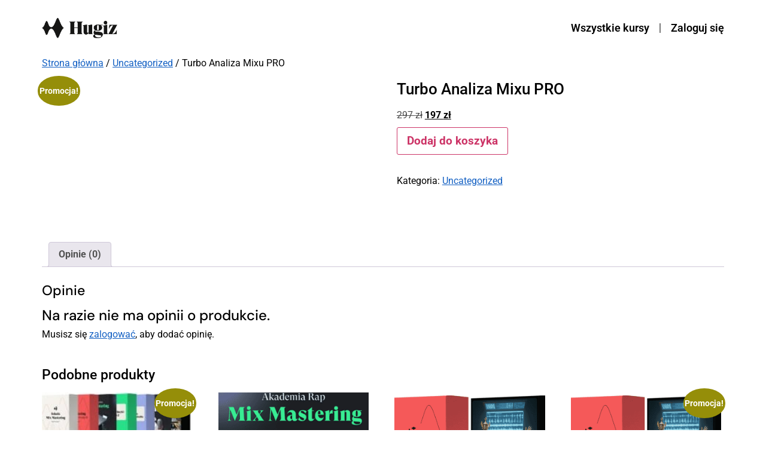

--- FILE ---
content_type: text/html; charset=UTF-8
request_url: https://kursy.hugizrecords.com/product/turbo-analiza-mixu-pro/
body_size: 35598
content:
<!doctype html><html lang="pl-PL"><head><script data-no-optimize="1">var litespeed_docref=sessionStorage.getItem("litespeed_docref");litespeed_docref&&(Object.defineProperty(document,"referrer",{get:function(){return litespeed_docref}}),sessionStorage.removeItem("litespeed_docref"));</script> <meta charset="UTF-8"><meta name="viewport" content="width=device-width, initial-scale=1"><link rel="profile" href="https://gmpg.org/xfn/11"><title>Turbo Analiza Mixu PRO - Kursy Hugiz Records</title><meta name="robots" content="index, follow, max-snippet:-1, max-image-preview:large, max-video-preview:-1"><link rel="canonical" href="https://kursy.hugizrecords.com/product/turbo-analiza-mixu-pro/"><link rel='preconnect' href='https://bunny-wp-pullzone-r3dxu0vull.b-cdn.net' /><link rel="alternate" type="application/rss+xml" title="Kursy Hugiz Records &raquo; Kanał z wpisami" href="https://kursy.hugizrecords.com/feed/" /><link rel="alternate" type="application/rss+xml" title="Kursy Hugiz Records &raquo; Kanał z komentarzami" href="https://kursy.hugizrecords.com/comments/feed/" /><link rel="alternate" type="application/rss+xml" title="Kursy Hugiz Records &raquo; Turbo Analiza Mixu PRO Kanał z komentarzami" href="https://kursy.hugizrecords.com/product/turbo-analiza-mixu-pro/feed/" /><link rel="alternate" title="oEmbed (JSON)" type="application/json+oembed" href="https://kursy.hugizrecords.com/wp-json/oembed/1.0/embed?url=https%3A%2F%2Fkursy.hugizrecords.com%2Fproduct%2Fturbo-analiza-mixu-pro%2F" /><link rel="alternate" title="oEmbed (XML)" type="text/xml+oembed" href="https://kursy.hugizrecords.com/wp-json/oembed/1.0/embed?url=https%3A%2F%2Fkursy.hugizrecords.com%2Fproduct%2Fturbo-analiza-mixu-pro%2F&#038;format=xml" /><style id='wp-img-auto-sizes-contain-inline-css'>img:is([sizes=auto i],[sizes^="auto," i]){contain-intrinsic-size:3000px 1500px}
/*# sourceURL=wp-img-auto-sizes-contain-inline-css */</style><link data-optimized="2" rel="stylesheet" href="https://kursy.hugizrecords.com/wp-content/litespeed/css/fedc02065bba5867833b0416fdc7df8c.css?ver=91805" /><link rel='stylesheet' id='wp-block-library-css' href='https://bunny-wp-pullzone-r3dxu0vull.b-cdn.net/wp-includes/css/dist/block-library/style.min.css' media='all' /><style id='global-styles-inline-css'>:root{--wp--preset--aspect-ratio--square: 1;--wp--preset--aspect-ratio--4-3: 4/3;--wp--preset--aspect-ratio--3-4: 3/4;--wp--preset--aspect-ratio--3-2: 3/2;--wp--preset--aspect-ratio--2-3: 2/3;--wp--preset--aspect-ratio--16-9: 16/9;--wp--preset--aspect-ratio--9-16: 9/16;--wp--preset--color--black: #000000;--wp--preset--color--cyan-bluish-gray: #abb8c3;--wp--preset--color--white: #ffffff;--wp--preset--color--pale-pink: #f78da7;--wp--preset--color--vivid-red: #cf2e2e;--wp--preset--color--luminous-vivid-orange: #ff6900;--wp--preset--color--luminous-vivid-amber: #fcb900;--wp--preset--color--light-green-cyan: #7bdcb5;--wp--preset--color--vivid-green-cyan: #00d084;--wp--preset--color--pale-cyan-blue: #8ed1fc;--wp--preset--color--vivid-cyan-blue: #0693e3;--wp--preset--color--vivid-purple: #9b51e0;--wp--preset--gradient--vivid-cyan-blue-to-vivid-purple: linear-gradient(135deg,rgb(6,147,227) 0%,rgb(155,81,224) 100%);--wp--preset--gradient--light-green-cyan-to-vivid-green-cyan: linear-gradient(135deg,rgb(122,220,180) 0%,rgb(0,208,130) 100%);--wp--preset--gradient--luminous-vivid-amber-to-luminous-vivid-orange: linear-gradient(135deg,rgb(252,185,0) 0%,rgb(255,105,0) 100%);--wp--preset--gradient--luminous-vivid-orange-to-vivid-red: linear-gradient(135deg,rgb(255,105,0) 0%,rgb(207,46,46) 100%);--wp--preset--gradient--very-light-gray-to-cyan-bluish-gray: linear-gradient(135deg,rgb(238,238,238) 0%,rgb(169,184,195) 100%);--wp--preset--gradient--cool-to-warm-spectrum: linear-gradient(135deg,rgb(74,234,220) 0%,rgb(151,120,209) 20%,rgb(207,42,186) 40%,rgb(238,44,130) 60%,rgb(251,105,98) 80%,rgb(254,248,76) 100%);--wp--preset--gradient--blush-light-purple: linear-gradient(135deg,rgb(255,206,236) 0%,rgb(152,150,240) 100%);--wp--preset--gradient--blush-bordeaux: linear-gradient(135deg,rgb(254,205,165) 0%,rgb(254,45,45) 50%,rgb(107,0,62) 100%);--wp--preset--gradient--luminous-dusk: linear-gradient(135deg,rgb(255,203,112) 0%,rgb(199,81,192) 50%,rgb(65,88,208) 100%);--wp--preset--gradient--pale-ocean: linear-gradient(135deg,rgb(255,245,203) 0%,rgb(182,227,212) 50%,rgb(51,167,181) 100%);--wp--preset--gradient--electric-grass: linear-gradient(135deg,rgb(202,248,128) 0%,rgb(113,206,126) 100%);--wp--preset--gradient--midnight: linear-gradient(135deg,rgb(2,3,129) 0%,rgb(40,116,252) 100%);--wp--preset--font-size--small: 13px;--wp--preset--font-size--medium: 20px;--wp--preset--font-size--large: 36px;--wp--preset--font-size--x-large: 42px;--wp--preset--spacing--20: 0.44rem;--wp--preset--spacing--30: 0.67rem;--wp--preset--spacing--40: 1rem;--wp--preset--spacing--50: 1.5rem;--wp--preset--spacing--60: 2.25rem;--wp--preset--spacing--70: 3.38rem;--wp--preset--spacing--80: 5.06rem;--wp--preset--shadow--natural: 6px 6px 9px rgba(0, 0, 0, 0.2);--wp--preset--shadow--deep: 12px 12px 50px rgba(0, 0, 0, 0.4);--wp--preset--shadow--sharp: 6px 6px 0px rgba(0, 0, 0, 0.2);--wp--preset--shadow--outlined: 6px 6px 0px -3px rgb(255, 255, 255), 6px 6px rgb(0, 0, 0);--wp--preset--shadow--crisp: 6px 6px 0px rgb(0, 0, 0);}:root { --wp--style--global--content-size: 800px;--wp--style--global--wide-size: 1200px; }:where(body) { margin: 0; }.wp-site-blocks > .alignleft { float: left; margin-right: 2em; }.wp-site-blocks > .alignright { float: right; margin-left: 2em; }.wp-site-blocks > .aligncenter { justify-content: center; margin-left: auto; margin-right: auto; }:where(.wp-site-blocks) > * { margin-block-start: 24px; margin-block-end: 0; }:where(.wp-site-blocks) > :first-child { margin-block-start: 0; }:where(.wp-site-blocks) > :last-child { margin-block-end: 0; }:root { --wp--style--block-gap: 24px; }:root :where(.is-layout-flow) > :first-child{margin-block-start: 0;}:root :where(.is-layout-flow) > :last-child{margin-block-end: 0;}:root :where(.is-layout-flow) > *{margin-block-start: 24px;margin-block-end: 0;}:root :where(.is-layout-constrained) > :first-child{margin-block-start: 0;}:root :where(.is-layout-constrained) > :last-child{margin-block-end: 0;}:root :where(.is-layout-constrained) > *{margin-block-start: 24px;margin-block-end: 0;}:root :where(.is-layout-flex){gap: 24px;}:root :where(.is-layout-grid){gap: 24px;}.is-layout-flow > .alignleft{float: left;margin-inline-start: 0;margin-inline-end: 2em;}.is-layout-flow > .alignright{float: right;margin-inline-start: 2em;margin-inline-end: 0;}.is-layout-flow > .aligncenter{margin-left: auto !important;margin-right: auto !important;}.is-layout-constrained > .alignleft{float: left;margin-inline-start: 0;margin-inline-end: 2em;}.is-layout-constrained > .alignright{float: right;margin-inline-start: 2em;margin-inline-end: 0;}.is-layout-constrained > .aligncenter{margin-left: auto !important;margin-right: auto !important;}.is-layout-constrained > :where(:not(.alignleft):not(.alignright):not(.alignfull)){max-width: var(--wp--style--global--content-size);margin-left: auto !important;margin-right: auto !important;}.is-layout-constrained > .alignwide{max-width: var(--wp--style--global--wide-size);}body .is-layout-flex{display: flex;}.is-layout-flex{flex-wrap: wrap;align-items: center;}.is-layout-flex > :is(*, div){margin: 0;}body .is-layout-grid{display: grid;}.is-layout-grid > :is(*, div){margin: 0;}body{padding-top: 0px;padding-right: 0px;padding-bottom: 0px;padding-left: 0px;}a:where(:not(.wp-element-button)){text-decoration: underline;}:root :where(.wp-element-button, .wp-block-button__link){background-color: #32373c;border-width: 0;color: #fff;font-family: inherit;font-size: inherit;font-style: inherit;font-weight: inherit;letter-spacing: inherit;line-height: inherit;padding-top: calc(0.667em + 2px);padding-right: calc(1.333em + 2px);padding-bottom: calc(0.667em + 2px);padding-left: calc(1.333em + 2px);text-decoration: none;text-transform: inherit;}.has-black-color{color: var(--wp--preset--color--black) !important;}.has-cyan-bluish-gray-color{color: var(--wp--preset--color--cyan-bluish-gray) !important;}.has-white-color{color: var(--wp--preset--color--white) !important;}.has-pale-pink-color{color: var(--wp--preset--color--pale-pink) !important;}.has-vivid-red-color{color: var(--wp--preset--color--vivid-red) !important;}.has-luminous-vivid-orange-color{color: var(--wp--preset--color--luminous-vivid-orange) !important;}.has-luminous-vivid-amber-color{color: var(--wp--preset--color--luminous-vivid-amber) !important;}.has-light-green-cyan-color{color: var(--wp--preset--color--light-green-cyan) !important;}.has-vivid-green-cyan-color{color: var(--wp--preset--color--vivid-green-cyan) !important;}.has-pale-cyan-blue-color{color: var(--wp--preset--color--pale-cyan-blue) !important;}.has-vivid-cyan-blue-color{color: var(--wp--preset--color--vivid-cyan-blue) !important;}.has-vivid-purple-color{color: var(--wp--preset--color--vivid-purple) !important;}.has-black-background-color{background-color: var(--wp--preset--color--black) !important;}.has-cyan-bluish-gray-background-color{background-color: var(--wp--preset--color--cyan-bluish-gray) !important;}.has-white-background-color{background-color: var(--wp--preset--color--white) !important;}.has-pale-pink-background-color{background-color: var(--wp--preset--color--pale-pink) !important;}.has-vivid-red-background-color{background-color: var(--wp--preset--color--vivid-red) !important;}.has-luminous-vivid-orange-background-color{background-color: var(--wp--preset--color--luminous-vivid-orange) !important;}.has-luminous-vivid-amber-background-color{background-color: var(--wp--preset--color--luminous-vivid-amber) !important;}.has-light-green-cyan-background-color{background-color: var(--wp--preset--color--light-green-cyan) !important;}.has-vivid-green-cyan-background-color{background-color: var(--wp--preset--color--vivid-green-cyan) !important;}.has-pale-cyan-blue-background-color{background-color: var(--wp--preset--color--pale-cyan-blue) !important;}.has-vivid-cyan-blue-background-color{background-color: var(--wp--preset--color--vivid-cyan-blue) !important;}.has-vivid-purple-background-color{background-color: var(--wp--preset--color--vivid-purple) !important;}.has-black-border-color{border-color: var(--wp--preset--color--black) !important;}.has-cyan-bluish-gray-border-color{border-color: var(--wp--preset--color--cyan-bluish-gray) !important;}.has-white-border-color{border-color: var(--wp--preset--color--white) !important;}.has-pale-pink-border-color{border-color: var(--wp--preset--color--pale-pink) !important;}.has-vivid-red-border-color{border-color: var(--wp--preset--color--vivid-red) !important;}.has-luminous-vivid-orange-border-color{border-color: var(--wp--preset--color--luminous-vivid-orange) !important;}.has-luminous-vivid-amber-border-color{border-color: var(--wp--preset--color--luminous-vivid-amber) !important;}.has-light-green-cyan-border-color{border-color: var(--wp--preset--color--light-green-cyan) !important;}.has-vivid-green-cyan-border-color{border-color: var(--wp--preset--color--vivid-green-cyan) !important;}.has-pale-cyan-blue-border-color{border-color: var(--wp--preset--color--pale-cyan-blue) !important;}.has-vivid-cyan-blue-border-color{border-color: var(--wp--preset--color--vivid-cyan-blue) !important;}.has-vivid-purple-border-color{border-color: var(--wp--preset--color--vivid-purple) !important;}.has-vivid-cyan-blue-to-vivid-purple-gradient-background{background: var(--wp--preset--gradient--vivid-cyan-blue-to-vivid-purple) !important;}.has-light-green-cyan-to-vivid-green-cyan-gradient-background{background: var(--wp--preset--gradient--light-green-cyan-to-vivid-green-cyan) !important;}.has-luminous-vivid-amber-to-luminous-vivid-orange-gradient-background{background: var(--wp--preset--gradient--luminous-vivid-amber-to-luminous-vivid-orange) !important;}.has-luminous-vivid-orange-to-vivid-red-gradient-background{background: var(--wp--preset--gradient--luminous-vivid-orange-to-vivid-red) !important;}.has-very-light-gray-to-cyan-bluish-gray-gradient-background{background: var(--wp--preset--gradient--very-light-gray-to-cyan-bluish-gray) !important;}.has-cool-to-warm-spectrum-gradient-background{background: var(--wp--preset--gradient--cool-to-warm-spectrum) !important;}.has-blush-light-purple-gradient-background{background: var(--wp--preset--gradient--blush-light-purple) !important;}.has-blush-bordeaux-gradient-background{background: var(--wp--preset--gradient--blush-bordeaux) !important;}.has-luminous-dusk-gradient-background{background: var(--wp--preset--gradient--luminous-dusk) !important;}.has-pale-ocean-gradient-background{background: var(--wp--preset--gradient--pale-ocean) !important;}.has-electric-grass-gradient-background{background: var(--wp--preset--gradient--electric-grass) !important;}.has-midnight-gradient-background{background: var(--wp--preset--gradient--midnight) !important;}.has-small-font-size{font-size: var(--wp--preset--font-size--small) !important;}.has-medium-font-size{font-size: var(--wp--preset--font-size--medium) !important;}.has-large-font-size{font-size: var(--wp--preset--font-size--large) !important;}.has-x-large-font-size{font-size: var(--wp--preset--font-size--x-large) !important;}
:root :where(.wp-block-pullquote){font-size: 1.5em;line-height: 1.6;}
/*# sourceURL=global-styles-inline-css */</style><style id='woocommerce-inline-inline-css'>.woocommerce form .form-row .required { visibility: visible; }
/*# sourceURL=woocommerce-inline-inline-css */</style><link rel='stylesheet' id='dashicons-css' href='https://bunny-wp-pullzone-r3dxu0vull.b-cdn.net/wp-includes/css/dashicons.min.css' media='all' /><link rel='stylesheet' id='hello-elementor-css' href='https://bunny-wp-pullzone-r3dxu0vull.b-cdn.net/wp-content/themes/hello-elementor/assets/css/reset.css' media='all' /><link rel='stylesheet' id='hello-elementor-theme-style-css' href='https://bunny-wp-pullzone-r3dxu0vull.b-cdn.net/wp-content/themes/hello-elementor/assets/css/theme.css' media='all' /><link rel='stylesheet' id='hello-elementor-header-footer-css' href='https://bunny-wp-pullzone-r3dxu0vull.b-cdn.net/wp-content/themes/hello-elementor/assets/css/header-footer.css' media='all' /><style id='learndash-front-inline-css'>.learndash-wrapper .ld-item-list .ld-item-list-item.ld-is-next,
		.learndash-wrapper .wpProQuiz_content .wpProQuiz_questionListItem label:focus-within {
			border-color: #181026;
		}

		/*
		.learndash-wrapper a:not(.ld-button):not(#quiz_continue_link):not(.ld-focus-menu-link):not(.btn-blue):not(#quiz_continue_link):not(.ld-js-register-account):not(#ld-focus-mode-course-heading):not(#btn-join):not(.ld-item-name):not(.ld-table-list-item-preview):not(.ld-lesson-item-preview-heading),
		 */

		.learndash-wrapper .ld-breadcrumbs a,
		.learndash-wrapper .ld-lesson-item.ld-is-current-lesson .ld-lesson-item-preview-heading,
		.learndash-wrapper .ld-lesson-item.ld-is-current-lesson .ld-lesson-title,
		.learndash-wrapper .ld-primary-color-hover:hover,
		.learndash-wrapper .ld-primary-color,
		.learndash-wrapper .ld-primary-color-hover:hover,
		.learndash-wrapper .ld-primary-color,
		.learndash-wrapper .ld-tabs .ld-tabs-navigation .ld-tab.ld-active,
		.learndash-wrapper .ld-button.ld-button-transparent,
		.learndash-wrapper .ld-button.ld-button-reverse,
		.learndash-wrapper .ld-icon-certificate,
		.learndash-wrapper .ld-login-modal .ld-login-modal-login .ld-modal-heading,
		#wpProQuiz_user_content a,
		.learndash-wrapper .ld-item-list .ld-item-list-item a.ld-item-name:hover,
		.learndash-wrapper .ld-focus-comments__heading-actions .ld-expand-button,
		.learndash-wrapper .ld-focus-comments__heading a,
		.learndash-wrapper .ld-focus-comments .comment-respond a,
		.learndash-wrapper .ld-focus-comment .ld-comment-reply a.comment-reply-link:hover,
		.learndash-wrapper .ld-expand-button.ld-button-alternate {
			color: #181026 !important;
		}

		.learndash-wrapper .ld-focus-comment.bypostauthor>.ld-comment-wrapper,
		.learndash-wrapper .ld-focus-comment.role-group_leader>.ld-comment-wrapper,
		.learndash-wrapper .ld-focus-comment.role-administrator>.ld-comment-wrapper {
			background-color:rgba(24, 16, 38, 0.03) !important;
		}


		.learndash-wrapper .ld-primary-background,
		.learndash-wrapper .ld-tabs .ld-tabs-navigation .ld-tab.ld-active:after {
			background: #181026 !important;
		}



		.learndash-wrapper .ld-course-navigation .ld-lesson-item.ld-is-current-lesson .ld-status-incomplete,
		.learndash-wrapper .ld-focus-comment.bypostauthor:not(.ptype-sfwd-assignment) >.ld-comment-wrapper>.ld-comment-avatar img,
		.learndash-wrapper .ld-focus-comment.role-group_leader>.ld-comment-wrapper>.ld-comment-avatar img,
		.learndash-wrapper .ld-focus-comment.role-administrator>.ld-comment-wrapper>.ld-comment-avatar img {
			border-color: #181026 !important;
		}



		.learndash-wrapper .ld-loading::before {
			border-top:3px solid #181026 !important;
		}

		.learndash-wrapper .ld-button:hover:not(.learndash-link-previous-incomplete):not(.ld-button-transparent):not(.ld--ignore-inline-css),
		#learndash-tooltips .ld-tooltip:after,
		#learndash-tooltips .ld-tooltip,
		.learndash-wrapper .ld-primary-background,
		.learndash-wrapper .btn-join:not(.ld--ignore-inline-css),
		.learndash-wrapper #btn-join:not(.ld--ignore-inline-css),
		.learndash-wrapper .ld-button:not(.ld-button-reverse):not(.learndash-link-previous-incomplete):not(.ld-button-transparent):not(.ld--ignore-inline-css),
		.learndash-wrapper .ld-expand-button,
		.learndash-wrapper .wpProQuiz_content .wpProQuiz_button:not(.wpProQuiz_button_reShowQuestion):not(.wpProQuiz_button_restartQuiz),
		.learndash-wrapper .wpProQuiz_content .wpProQuiz_button2,
		.learndash-wrapper .ld-focus .ld-focus-sidebar .ld-course-navigation-heading,
		.learndash-wrapper .ld-focus .ld-focus-sidebar .ld-focus-sidebar-trigger,
		.learndash-wrapper .ld-focus-comments .form-submit #submit,
		.learndash-wrapper .ld-login-modal input[type='submit'],
		.learndash-wrapper .ld-login-modal .ld-login-modal-register,
		.learndash-wrapper .wpProQuiz_content .wpProQuiz_certificate a.btn-blue,
		.learndash-wrapper .ld-focus .ld-focus-header .ld-user-menu .ld-user-menu-items a,
		#wpProQuiz_user_content table.wp-list-table thead th,
		#wpProQuiz_overlay_close,
		.learndash-wrapper .ld-expand-button.ld-button-alternate .ld-icon {
			background-color: #181026 !important;
		}

		.learndash-wrapper .ld-focus .ld-focus-header .ld-user-menu .ld-user-menu-items:before {
			border-bottom-color: #181026 !important;
		}

		.learndash-wrapper .ld-button.ld-button-transparent:hover {
			background: transparent !important;
		}

		.learndash-wrapper .ld-focus .ld-focus-header .sfwd-mark-complete .learndash_mark_complete_button,
		.learndash-wrapper .ld-focus .ld-focus-header #sfwd-mark-complete #learndash_mark_complete_button,
		.learndash-wrapper .ld-button.ld-button-transparent,
		.learndash-wrapper .ld-button.ld-button-alternate,
		.learndash-wrapper .ld-expand-button.ld-button-alternate {
			background-color:transparent !important;
		}

		.learndash-wrapper .ld-focus-header .ld-user-menu .ld-user-menu-items a,
		.learndash-wrapper .ld-button.ld-button-reverse:hover,
		.learndash-wrapper .ld-alert-success .ld-alert-icon.ld-icon-certificate,
		.learndash-wrapper .ld-alert-warning .ld-button:not(.learndash-link-previous-incomplete),
		.learndash-wrapper .ld-primary-background.ld-status {
			color:white !important;
		}

		.learndash-wrapper .ld-status.ld-status-unlocked {
			background-color: rgba(24,16,38,0.2) !important;
			color: #181026 !important;
		}

		.learndash-wrapper .wpProQuiz_content .wpProQuiz_addToplist {
			background-color: rgba(24,16,38,0.1) !important;
			border: 1px solid #181026 !important;
		}

		.learndash-wrapper .wpProQuiz_content .wpProQuiz_toplistTable th {
			background: #181026 !important;
		}

		.learndash-wrapper .wpProQuiz_content .wpProQuiz_toplistTrOdd {
			background-color: rgba(24,16,38,0.1) !important;
		}

		.learndash-wrapper .wpProQuiz_content .wpProQuiz_reviewDiv li.wpProQuiz_reviewQuestionTarget {
			background-color: #181026 !important;
		}
		.learndash-wrapper .wpProQuiz_content .wpProQuiz_time_limit .wpProQuiz_progress {
			background-color: #181026 !important;
		}
		
		.learndash-wrapper #quiz_continue_link,
		.learndash-wrapper .ld-secondary-background,
		.learndash-wrapper .learndash_mark_complete_button,
		.learndash-wrapper #learndash_mark_complete_button,
		.learndash-wrapper .ld-status-complete,
		.learndash-wrapper .ld-alert-success .ld-button,
		.learndash-wrapper .ld-alert-success .ld-alert-icon {
			background-color: #02c926 !important;
		}

		.learndash-wrapper .wpProQuiz_content a#quiz_continue_link {
			background-color: #02c926 !important;
		}

		.learndash-wrapper .course_progress .sending_progress_bar {
			background: #02c926 !important;
		}

		.learndash-wrapper .wpProQuiz_content .wpProQuiz_button_reShowQuestion:hover, .learndash-wrapper .wpProQuiz_content .wpProQuiz_button_restartQuiz:hover {
			background-color: #02c926 !important;
			opacity: 0.75;
		}

		.learndash-wrapper .ld-secondary-color-hover:hover,
		.learndash-wrapper .ld-secondary-color,
		.learndash-wrapper .ld-focus .ld-focus-header .sfwd-mark-complete .learndash_mark_complete_button,
		.learndash-wrapper .ld-focus .ld-focus-header #sfwd-mark-complete #learndash_mark_complete_button,
		.learndash-wrapper .ld-focus .ld-focus-header .sfwd-mark-complete:after {
			color: #02c926 !important;
		}

		.learndash-wrapper .ld-secondary-in-progress-icon {
			border-left-color: #02c926 !important;
			border-top-color: #02c926 !important;
		}

		.learndash-wrapper .ld-alert-success {
			border-color: #02c926;
			background-color: transparent !important;
			color: #02c926;
		}

		.learndash-wrapper .wpProQuiz_content .wpProQuiz_reviewQuestion li.wpProQuiz_reviewQuestionSolved,
		.learndash-wrapper .wpProQuiz_content .wpProQuiz_box li.wpProQuiz_reviewQuestionSolved {
			background-color: #02c926 !important;
		}

		.learndash-wrapper .wpProQuiz_content  .wpProQuiz_reviewLegend span.wpProQuiz_reviewColor_Answer {
			background-color: #02c926 !important;
		}

		
		.learndash-wrapper .ld-alert-warning {
			background-color:transparent;
		}

		.learndash-wrapper .ld-status-waiting,
		.learndash-wrapper .ld-alert-warning .ld-alert-icon {
			background-color: #181026 !important;
		}

		.learndash-wrapper .ld-tertiary-color-hover:hover,
		.learndash-wrapper .ld-tertiary-color,
		.learndash-wrapper .ld-alert-warning {
			color: #181026 !important;
		}

		.learndash-wrapper .ld-tertiary-background {
			background-color: #181026 !important;
		}

		.learndash-wrapper .ld-alert-warning {
			border-color: #181026 !important;
		}

		.learndash-wrapper .ld-tertiary-background,
		.learndash-wrapper .ld-alert-warning .ld-alert-icon {
			color:white !important;
		}

		.learndash-wrapper .wpProQuiz_content .wpProQuiz_reviewQuestion li.wpProQuiz_reviewQuestionReview,
		.learndash-wrapper .wpProQuiz_content .wpProQuiz_box li.wpProQuiz_reviewQuestionReview {
			background-color: #181026 !important;
		}

		.learndash-wrapper .wpProQuiz_content  .wpProQuiz_reviewLegend span.wpProQuiz_reviewColor_Review {
			background-color: #181026 !important;
		}

				.learndash-wrapper .ld-focus .ld-focus-main .ld-focus-content {
			max-width: 1180px;
		}
		
/*# sourceURL=learndash-front-inline-css */</style><link rel='stylesheet' id='elementor-post-32499-css' href='https://bunny-wp-pullzone-r3dxu0vull.b-cdn.net/wp-content/uploads/elementor/css/post-32499.css' media='all' /><link rel='stylesheet' id='elementor-post-33805-css' href='https://bunny-wp-pullzone-r3dxu0vull.b-cdn.net/wp-content/uploads/elementor/css/post-33805.css' media='all' /><link rel='stylesheet' id='elementor-post-42724-css' href='https://bunny-wp-pullzone-r3dxu0vull.b-cdn.net/wp-content/uploads/elementor/css/post-42724.css' media='all' /><link rel='stylesheet' id='elementor-gf-local-dmsans-css' href='https://bunny-wp-pullzone-r3dxu0vull.b-cdn.net/wp-content/uploads/elementor/google-fonts/css/dmsans.css' media='all' /><link rel='stylesheet' id='elementor-gf-local-roboto-css' href='https://bunny-wp-pullzone-r3dxu0vull.b-cdn.net/wp-content/uploads/elementor/google-fonts/css/roboto.css' media='all' /> <script type="litespeed/javascript">window._nslDOMReady=(function(){const executedCallbacks=new Set();return function(callback){if(executedCallbacks.has(callback))return;const wrappedCallback=function(){if(executedCallbacks.has(callback))return;executedCallbacks.add(callback);callback()};if(document.readyState==="complete"||document.readyState==="interactive"){wrappedCallback()}else{document.addEventListener("DOMContentLiteSpeedLoaded",wrappedCallback)}}})()</script><script type="litespeed/javascript" data-src="https://bunny-wp-pullzone-r3dxu0vull.b-cdn.net/wp-includes/js/jquery/jquery.min.js" id="jquery-core-js"></script> <script type="litespeed/javascript" data-src="https://bunny-wp-pullzone-r3dxu0vull.b-cdn.net/wp-includes/js/jquery/jquery-migrate.min.js" id="jquery-migrate-js"></script> <script id="uncannyowl-learndash-toolkit-free-js-extra" type="litespeed/javascript">var UncannyToolkit={"ajax":{"url":"https://kursy.hugizrecords.com/wp-admin/admin-ajax.php","nonce":"d77751e61a"},"integrity":{"shouldPreventConcurrentLogin":!1},"i18n":{"dismiss":"Dismiss","preventConcurrentLogin":"Your account has exceeded maximum concurrent login number.","error":{"generic":"Something went wrong. Please, try again"}},"modals":[]}</script> <script id="ultp-frontend-js-extra" type="litespeed/javascript">var UncannyToolkitPro={"restURL":"https://kursy.hugizrecords.com/wp-json/uo_toolkit/v1/","nonce":"527108117a"}</script> <script id="wc-add-to-cart-js-extra" type="litespeed/javascript">var wc_add_to_cart_params={"ajax_url":"/wp-admin/admin-ajax.php","wc_ajax_url":"/?wc-ajax=%%endpoint%%","i18n_view_cart":"Zobacz koszyk","cart_url":"https://kursy.hugizrecords.com/koszyk-2/","is_cart":"","cart_redirect_after_add":"yes"}</script> <script id="wc-single-product-js-extra" type="litespeed/javascript">var wc_single_product_params={"i18n_required_rating_text":"Prosz\u0119 wybra\u0107 ocen\u0119","i18n_rating_options":["1 z 5 gwiazdek","2 z 5 gwiazdek","3 z 5 gwiazdek","4 z 5 gwiazdek","5 z 5 gwiazdek"],"i18n_product_gallery_trigger_text":"Wy\u015bwietl pe\u0142noekranow\u0105 galeri\u0119 obrazk\u00f3w","review_rating_required":"yes","flexslider":{"rtl":!1,"animation":"slide","smoothHeight":!0,"directionNav":!1,"controlNav":"thumbnails","slideshow":!1,"animationSpeed":500,"animationLoop":!1,"allowOneSlide":!1},"zoom_enabled":"1","zoom_options":[],"photoswipe_enabled":"1","photoswipe_options":{"shareEl":!1,"closeOnScroll":!1,"history":!1,"hideAnimationDuration":0,"showAnimationDuration":0},"flexslider_enabled":"1"}</script> <script id="woocommerce-js-extra" type="litespeed/javascript">var woocommerce_params={"ajax_url":"/wp-admin/admin-ajax.php","wc_ajax_url":"/?wc-ajax=%%endpoint%%","i18n_password_show":"Poka\u017c has\u0142o","i18n_password_hide":"Ukryj has\u0142o"}</script> <link rel="https://api.w.org/" href="https://kursy.hugizrecords.com/wp-json/" /><link rel="alternate" title="JSON" type="application/json" href="https://kursy.hugizrecords.com/wp-json/wp/v2/product/36487" /><link rel="EditURI" type="application/rsd+xml" title="RSD" href="https://kursy.hugizrecords.com/xmlrpc.php?rsd" /><meta name="generator" content="WordPress 6.9" /><meta name="generator" content="WooCommerce 10.4.2" /><link rel='shortlink' href='https://kursy.hugizrecords.com/?p=36487' />
 <script type="litespeed/javascript" data-src="https://www.googletagmanager.com/gtag/js?id=G-R839VGE9LG"></script> <script type="litespeed/javascript">window.dataLayer=window.dataLayer||[];function gtag(){dataLayer.push(arguments)}
gtag("js",new Date());gtag("config","G-R839VGE9LG")</script> 
 <script type="litespeed/javascript" data-src="https://www.googletagmanager.com/gtag/js?id=AW-970226254"></script> <script type="litespeed/javascript">window.dataLayer=window.dataLayer||[];function gtag(){dataLayer.push(arguments)}
gtag("js",new Date());gtag("config","AW-970226254")</script>  <script type="litespeed/javascript">gtag('event','page_view',{'send_to':'.AW-970226254.'/'.DxTJCMf7gPEYEM700c4D.'})</script> <noscript><style>.woocommerce-product-gallery{ opacity: 1 !important; }</style></noscript><meta name="generator" content="Elementor 3.33.4; features: additional_custom_breakpoints; settings: css_print_method-external, google_font-enabled, font_display-swap"><style>.e-con.e-parent:nth-of-type(n+4):not(.e-lazyloaded):not(.e-no-lazyload),
				.e-con.e-parent:nth-of-type(n+4):not(.e-lazyloaded):not(.e-no-lazyload) * {
					background-image: none !important;
				}
				@media screen and (max-height: 1024px) {
					.e-con.e-parent:nth-of-type(n+3):not(.e-lazyloaded):not(.e-no-lazyload),
					.e-con.e-parent:nth-of-type(n+3):not(.e-lazyloaded):not(.e-no-lazyload) * {
						background-image: none !important;
					}
				}
				@media screen and (max-height: 640px) {
					.e-con.e-parent:nth-of-type(n+2):not(.e-lazyloaded):not(.e-no-lazyload),
					.e-con.e-parent:nth-of-type(n+2):not(.e-lazyloaded):not(.e-no-lazyload) * {
						background-image: none !important;
					}
				}</style> <script type="litespeed/javascript">if(!defined('ABSPATH')){exit}
$mm_payu_blik_only_virtual=!1;function mm_payu_blik_maybe_complete_order($order_id){$order=wc_get_order($order_id);if(!$order instanceof WC_Order){return}
if($order->has_status('completed')){return}
$gateway_id=strtolower((string)$order->get_payment_method());$title=(string)$order->get_payment_method_title();$is_payu=($gateway_id==='payu')||(stripos($title,'payu')!==!1);if(!$is_payu){$payu_keys=['_payu_payment_method','_payu_payment_type','payu_payment_method','payu_channel','payu_payment_type','_payment_method_title'];foreach($payu_keys as $k){$val=(string)$order->get_meta($k,!0);if($val&&stripos($val,'payu')!==!1){$is_payu=!0;break}}}
if(!$is_payu){return}
$is_blik=(stripos($title,'blik')!==!1);if(!$is_blik){$blik_keys=['_payu_payment_method','_payu_payment_type','payu_payment_method','payu_channel','payu_payment_type','payu_blik','blik','_blik'];foreach($blik_keys as $k){$val=(string)$order->get_meta($k,!0);if($val&&stripos($val,'blik')!==!1){$is_blik=!0;break}}}
if(!$is_blik){return}
global $mm_payu_blik_only_virtual;if($mm_payu_blik_only_virtual&&!mm_payu_blik_order_only_virtual($order)){return}
$order->update_status('completed','Auto-completed: PayU BLIK payment detected.')}
function mm_payu_blik_order_only_virtual(WC_Order $order):bool{foreach($order->get_items()as $item){$product=$item->get_product();if($product&&!$product->is_virtual()){return!1}}
return!0}
add_action('woocommerce_order_status_processing','mm_payu_blik_maybe_complete_order',20,1);add_action('woocommerce_payment_complete','mm_payu_blik_maybe_complete_order',20,1);add_action('woocommerce_thankyou','mm_payu_blik_maybe_complete_order',20,1)</script><style class="wpcode-css-snippet">.woocommerce-info {
    padding: 1em 2em 0.4em 2em;
    border-top: none;
    background-color: #AA750C;
    font-size: 24px!important;
    font-weight: 500;
    text-align: left;
    margin: 0;
    color: green!important;
}</style><style class="wpcode-css-snippet">@media (min-width: 191px) {
    .admin-bar.ld-in-focus-mode.single.learndash-template-ld30 .learndash-wrapper .ld-focus .ld-focus-header {
        top: 32px !important;
    }
}</style><style class="wpcode-css-snippet"><style>
.woocommerce-page.woocommerce-checkout form #order_review th {
padding-left: 15px!important;
}</style></style><script defer id="io.birdseed.script-tag" type="text/javascript" src="https://cdn.birdseed.io/widget.js?v1=1.0.4"></script><div id="birdseed-widget-container" data-token="d8636728a381f66a138400d2055a1ea3"></div><style class="wpcode-css-snippet">#wc-stripe-express-checkout-button-separator {
	display:none!important;
}</style><style class="wpcode-css-snippet">div.nsl-container[data-align="left"] {
    text-align: center !important;
}</style><style class="wpcode-css-snippet">.wcf-submit-coupon { 
    font-size: 18px!important;
}</style><style class="wpcode-css-snippet">.elementor-33741 .elementor-element.elementor-element-8ee56c1 .learndash-wrapper .ld-logout.ld-button {
    color: #fff!important;
}
.elementor-33741 .elementor-element.elementor-element-8ee56c1 .learndash-wrapper .ld-login.ld-button {
    color: #fff!important;
}</style><style class="wpcode-css-snippet">@media (max-width: 740px) {
    .learndash-wrapper .ld-content-actions div:first-child, .learndash-wrapper .ld-content-actions div:nth-child(3) {
        margin-top: 20px!important;
    }
}</style><script type="litespeed/javascript">document.addEventListener("DOMContentLiteSpeedLoaded",function(){const elements=document.querySelectorAll(".ld-text");elements.forEach(function(element){if(element.textContent.trim()==="Poprzednia Moduł"){element.textContent="Poprzedni Moduł"}})});document.addEventListener("DOMContentLiteSpeedLoaded",function(){const elements=document.querySelectorAll(".ld-text");elements.forEach(function(element){if(element.textContent.trim()==="Poprzednia Moduł"){element.textContent="Poprzedni Moduł"}else if(element.textContent.trim()==="Następna Moduł"){element.textContent="Następny Moduł"}})})</script><style class="wpcode-css-snippet">/* Domyślnie ustawiamy przyciski nawigacyjne na przezroczystość 0, aby były niewidoczne */
.learndash-wrapper .ld-button:not(.ld-button-reverse):not(.learndash-link-previous-incomplete):not(.ld-button-transparent) {
    opacity: 0;
}</style><script type="litespeed/javascript">jQuery(document).ready(function($){if($('.learndash-wrapper .sfwd-mark-complete input.learndash_mark_complete_button').is(':visible')){$('.learndash-wrapper .ld-button:not(.ld-button-reverse):not(.learndash-link-previous-incomplete):not(.ld-button-transparent)').css('opacity','0')}else{$('.learndash-wrapper .ld-button:not(.ld-button-reverse):not(.learndash-link-previous-incomplete):not(.ld-button-transparent)').css('opacity','1')}})</script><script type="litespeed/javascript">jQuery(document).ready(function($){function updateButtonText(){var button=$('.sfwd-mark-complete input[type="submit"].learndash_mark_complete_button');if(window.innerWidth<=767){if(button.val()!=="Ukończ lekcję"){button.val("Ukończ lekcję")}}else{           if(button.val()!=="Ukończ lekcję i przejdź dalej →"){               button.val("Ukończ lekcję i przejdź dalej →")}}}
updateButtonText();$(window).resize(function(){updateButtonText()})})</script><style class="wpcode-css-snippet">.learndash-wrapper .ld-content-actions .ld-content-action {
        display: flex!important;
        flex-basis: 100%;
        justify-content: end!important;
    }


.learndash-wrapper .learndash_mark_complete_button, .learndash-wrapper #learndash_mark_complete_button, .learndash-wrapper .sfwd-mark-complete input[class=learndash_mark_complete_button]  {
	    font-size: 1.1em!important;
	width: auto!important;
}
.learndash-wrapper .ld-focus .ld-focus-header .ld-content-action .sfwd-mark-complete input[type=submit] {
    font-size: 1rem!important;
}
.learndash-wrapper .ld-button .ld-text {
    font-size: 1rem!important;
}
.learndash-wrapper .ld-breadcrumbs .ld-breadcrumbs-segments {
    font-size: 0.8rem!important;
}
.learndash-wrapper .ld-focus-content .ld-content-actions {
    font-size: 100%;
}
.learndash-wrapper .ld-content-actions {
    display: flex;
    justify-content: center;
}
.learndash-wrapper .ld-button .ld-text {
    font-size: 0.9rem !important;
}
.learndash-wrapper .ld-focus .ld-focus-header .ld-content-action .sfwd-mark-complete input[type=submit] {
    font-size: 0.9rem !important;
    width: auto !important;
}
@media (max-width: 767px) {
    /* Mobile */
    .learndash-wrapper .sfwd-mark-complete input[class=learndash_mark_complete_button] {
        width: 100% !important;
    }
}

@media (min-width: 768px) and (max-width: 1024px) {
    /* Tablet */
    .learndash-wrapper .sfwd-mark-complete input[class=learndash_mark_complete_button] {
        width: 60vw!important;
    }
}

@media (min-width: 1025px) {
    /* Desktop */
    .learndash-wrapper .sfwd-mark-complete input[class=learndash_mark_complete_button] {
        width: 60vw!important;
    }
}
@media (max-width: 768px) {
    .learndash-wrapper .ld-content-actions .ld-content-action {
        padding: 0em;
    }
}
@media (max-width: 1024px) {
    .learndash-wrapper .learndash_mark_complete_button,
    .learndash-wrapper #learndash_mark_complete_button,
    .learndash-wrapper .sfwd-mark-complete input[class=learndash_mark_complete_button] {
        font-size: 1em !important;
    }
}
@media (max-width: 767px) {
    .ld-breadcrumbs {
        display: none !important;
    }
}
.learndash-wrapper .sfwd-mark-complete:after {
        display: none !important;
    }
.learndash-wrapper .learndash_mark_complete_button, .learndash-wrapper #learndash_mark_complete_button, .learndash-wrapper .sfwd-mark-complete input[class=learndash_mark_complete_button] {
    padding-right: 1.5em;
}
.learndash-wrapper .sfwd-mark-complete input[class=learndash_mark_complete_button] {
	    border-radius: 8px;
}
.learndash-wrapper .sfwd-mark-complete input[class=learndash_mark_complete_button] {
    background-color: #02c926 !important; /* Oryginalny kolor */
    transition: background-color 0.3s ease; /* Płynne przejście koloru */
}

.learndash-wrapper .sfwd-mark-complete input[class=learndash_mark_complete_button]:hover {
    background-color: #029d1e !important; /* Ciemniejszy odcień zieleni */
}</style><style class="wpcode-css-snippet">.learndash-wrapper .ld-tabs .ld-tabs-content .ld-tab-content.ld-visible > div {
    margin-bottom: 30px !important;
}</style><style class="wpcode-css-snippet">@media (min-width: 769px) {
    .learndash-wrapper .ld-content-actions .ld-content-action {
        flex-basis: 330px!important;
    }
}
.ld-course-step-back {
    display: none!important;
}</style><style class="wpcode-css-snippet">.woocommerce #payment button:hover {
    background-color: #34a30b!important;
}</style><style class="wpcode-css-snippet">.learndash-wrapper .ld-focus-comments__heading {
    padding: 0 .75em;
    margin-bottom: 0;
    border-bottom: 2px solid rgba(0, 0, 0, .1);
    display: none!important;
}</style> <script type="litespeed/javascript">(function(w,d,s,l,i){w[l]=w[l]||[];w[l].push({'gtm.start':new Date().getTime(),event:'gtm.js'});var f=d.getElementsByTagName(s)[0],j=d.createElement(s),dl=l!='dataLayer'?'&l='+l:'';j.async=!0;j.src='https://www.googletagmanager.com/gtm.js?id='+i+dl;f.parentNode.insertBefore(j,f)})(window,document,'script','dataLayer','GTM-PGGSLZX')</script> <style class="wpcode-css-snippet">@media only screen and (max-width: 520px) {
	.wcf-bump-order-wrap.wcf-after-payment.wcf-bump-order-ed4 .wcf-bump-order-image {
    max-width: 250px!important;
	}}
@media only screen and (max-width: 520px) {
    .wcf-bump-order-wrap .wcf-bump-order-offer-content-left img {
        width: 100%;
        padding: 10px!important;
    }
}
@media only screen and (max-width: 520px) {
    .wcf-bump-order-style-2 .wcf-content-container {
        display: flex;
        align-items: center;
        flex-direction: column;
    }
}</style><script type="litespeed/javascript">document.addEventListener('DOMContentLiteSpeedLoaded',function(){const paymentMethods=document.querySelectorAll('input[name="payment_method"]');function initializeStripe(){if(typeof Stripe==='undefined'){console.error('Stripe library is not loaded!');return}
const stripe=Stripe('your-publishable-key');const elements=stripe.elements();const cardElement=elements.create('card');const form=document.getElementById('payment-form');if(form){form.addEventListener('submit',function(event){event.preventDefault();stripe.createToken(cardElement).then(function(result){if(result.error){console.error('Error creating Stripe token:',result.error.message)}else{console.log('Stripe token created successfully:',result.token)}})})}}
paymentMethods.forEach(method=>method.addEventListener('change',function(){if(this.value==='stripe'){console.log('Stripe payment selected, initializing Stripe.');initializeStripe()}else{console.log('Non-Stripe payment method selected.')}}));const selectedMethod=document.querySelector('input[name="payment_method"]:checked');if(selectedMethod&&selectedMethod.value==='stripe'){initializeStripe()}})</script><script type="litespeed/javascript">jQuery(document).ready(function($){$('.wcf-product-option-wrap input[type="radio"]').on('change',function(){var selectedOption=$(this).closest('.wcf-product-option-wrap').find('input[type="radio"]:checked');var productInfo=selectedOption.data('productInfo');if(productInfo&&productInfo.type==='subscription'){setSubscriptionSession('yes')}else{setSubscriptionSession('no')}});function setSubscriptionSession(subscription){$.ajax({type:'POST',url:wc_checkout_params.ajax_url,data:{action:'set_subscription_session',subscription:subscription},success:function(response){$('body').trigger('update_checkout')},error:function(){console.log('Failed to update session')}})}})</script><style>.learndash-wrapper .ld-focus-comments .comment-respond #reply-title, #commentform {
	display:none!important;
	}
	#ld-comments-post-button {
		display:none!important;
	}
	#reply-title{
		display:none!important;
	}
	.wpd-thread-head {
		display:none!important;
	}
	#comments {
    margin: 0px auto;
    color: #000000;
    font-family: 'DM Sans';
    font-size: 24px;
    font-weight: 500;
}</style><style>.entry-meta {
display:none;
}</style><link rel="icon" href="https://bunny-wp-pullzone-r3dxu0vull.b-cdn.net/wp-content/uploads/2024/04/cropped-64d9ff22308913f8ee09b5a4_logo-hugiz-records-1-32x32.png" sizes="32x32" /><link rel="icon" href="https://bunny-wp-pullzone-r3dxu0vull.b-cdn.net/wp-content/uploads/2024/04/cropped-64d9ff22308913f8ee09b5a4_logo-hugiz-records-1-192x192.png" sizes="192x192" /><link rel="apple-touch-icon" href="https://bunny-wp-pullzone-r3dxu0vull.b-cdn.net/wp-content/uploads/2024/04/cropped-64d9ff22308913f8ee09b5a4_logo-hugiz-records-1-180x180.png" /><meta name="msapplication-TileImage" content="https://bunny-wp-pullzone-r3dxu0vull.b-cdn.net/wp-content/uploads/2024/04/cropped-64d9ff22308913f8ee09b5a4_logo-hugiz-records-1-270x270.png" /><style type="text/css">div.nsl-container[data-align="left"] {
    text-align: left;
}

div.nsl-container[data-align="center"] {
    text-align: center;
}

div.nsl-container[data-align="right"] {
    text-align: right;
}


div.nsl-container div.nsl-container-buttons a[data-plugin="nsl"] {
    text-decoration: none;
    box-shadow: none;
    border: 0;
}

div.nsl-container .nsl-container-buttons {
    display: flex;
    padding: 5px 0;
}

div.nsl-container.nsl-container-block .nsl-container-buttons {
    display: inline-grid;
    grid-template-columns: minmax(145px, auto);
}

div.nsl-container-block-fullwidth .nsl-container-buttons {
    flex-flow: column;
    align-items: center;
}

div.nsl-container-block-fullwidth .nsl-container-buttons a,
div.nsl-container-block .nsl-container-buttons a {
    flex: 1 1 auto;
    display: block;
    margin: 5px 0;
    width: 100%;
}

div.nsl-container-inline {
    margin: -5px;
    text-align: left;
}

div.nsl-container-inline .nsl-container-buttons {
    justify-content: center;
    flex-wrap: wrap;
}

div.nsl-container-inline .nsl-container-buttons a {
    margin: 5px;
    display: inline-block;
}

div.nsl-container-grid .nsl-container-buttons {
    flex-flow: row;
    align-items: center;
    flex-wrap: wrap;
}

div.nsl-container-grid .nsl-container-buttons a {
    flex: 1 1 auto;
    display: block;
    margin: 5px;
    max-width: 280px;
    width: 100%;
}

@media only screen and (min-width: 650px) {
    div.nsl-container-grid .nsl-container-buttons a {
        width: auto;
    }
}

div.nsl-container .nsl-button {
    cursor: pointer;
    vertical-align: top;
    border-radius: 4px;
}

div.nsl-container .nsl-button-default {
    color: #fff;
    display: flex;
}

div.nsl-container .nsl-button-icon {
    display: inline-block;
}

div.nsl-container .nsl-button-svg-container {
    flex: 0 0 auto;
    padding: 8px;
    display: flex;
    align-items: center;
}

div.nsl-container svg {
    height: 24px;
    width: 24px;
    vertical-align: top;
}

div.nsl-container .nsl-button-default div.nsl-button-label-container {
    margin: 0 24px 0 12px;
    padding: 10px 0;
    font-family: Helvetica, Arial, sans-serif;
    font-size: 16px;
    line-height: 20px;
    letter-spacing: .25px;
    overflow: hidden;
    text-align: center;
    text-overflow: clip;
    white-space: nowrap;
    flex: 1 1 auto;
    -webkit-font-smoothing: antialiased;
    -moz-osx-font-smoothing: grayscale;
    text-transform: none;
    display: inline-block;
}

div.nsl-container .nsl-button-google[data-skin="light"] {
    box-shadow: inset 0 0 0 1px #747775;
    color: #1f1f1f;
}

div.nsl-container .nsl-button-google[data-skin="dark"] {
    box-shadow: inset 0 0 0 1px #8E918F;
    color: #E3E3E3;
}

div.nsl-container .nsl-button-google[data-skin="neutral"] {
    color: #1F1F1F;
}

div.nsl-container .nsl-button-google div.nsl-button-label-container {
    font-family: "Roboto Medium", Roboto, Helvetica, Arial, sans-serif;
}

div.nsl-container .nsl-button-apple .nsl-button-svg-container {
    padding: 0 6px;
}

div.nsl-container .nsl-button-apple .nsl-button-svg-container svg {
    height: 40px;
    width: auto;
}

div.nsl-container .nsl-button-apple[data-skin="light"] {
    color: #000;
    box-shadow: 0 0 0 1px #000;
}

div.nsl-container .nsl-button-facebook[data-skin="white"] {
    color: #000;
    box-shadow: inset 0 0 0 1px #000;
}

div.nsl-container .nsl-button-facebook[data-skin="light"] {
    color: #1877F2;
    box-shadow: inset 0 0 0 1px #1877F2;
}

div.nsl-container .nsl-button-spotify[data-skin="white"] {
    color: #191414;
    box-shadow: inset 0 0 0 1px #191414;
}

div.nsl-container .nsl-button-apple div.nsl-button-label-container {
    font-size: 17px;
    font-family: -apple-system, BlinkMacSystemFont, "Segoe UI", Roboto, Helvetica, Arial, sans-serif, "Apple Color Emoji", "Segoe UI Emoji", "Segoe UI Symbol";
}

div.nsl-container .nsl-button-slack div.nsl-button-label-container {
    font-size: 17px;
    font-family: -apple-system, BlinkMacSystemFont, "Segoe UI", Roboto, Helvetica, Arial, sans-serif, "Apple Color Emoji", "Segoe UI Emoji", "Segoe UI Symbol";
}

div.nsl-container .nsl-button-slack[data-skin="light"] {
    color: #000000;
    box-shadow: inset 0 0 0 1px #DDDDDD;
}

div.nsl-container .nsl-button-tiktok[data-skin="light"] {
    color: #161823;
    box-shadow: 0 0 0 1px rgba(22, 24, 35, 0.12);
}


div.nsl-container .nsl-button-kakao {
    color: rgba(0, 0, 0, 0.85);
}

.nsl-clear {
    clear: both;
}

.nsl-container {
    clear: both;
}

.nsl-disabled-provider .nsl-button {
    filter: grayscale(1);
    opacity: 0.8;
}

/*Button align start*/

div.nsl-container-inline[data-align="left"] .nsl-container-buttons {
    justify-content: flex-start;
}

div.nsl-container-inline[data-align="center"] .nsl-container-buttons {
    justify-content: center;
}

div.nsl-container-inline[data-align="right"] .nsl-container-buttons {
    justify-content: flex-end;
}


div.nsl-container-grid[data-align="left"] .nsl-container-buttons {
    justify-content: flex-start;
}

div.nsl-container-grid[data-align="center"] .nsl-container-buttons {
    justify-content: center;
}

div.nsl-container-grid[data-align="right"] .nsl-container-buttons {
    justify-content: flex-end;
}

div.nsl-container-grid[data-align="space-around"] .nsl-container-buttons {
    justify-content: space-around;
}

div.nsl-container-grid[data-align="space-between"] .nsl-container-buttons {
    justify-content: space-between;
}

/* Button align end*/

/* Redirect */

#nsl-redirect-overlay {
    display: flex;
    flex-direction: column;
    justify-content: center;
    align-items: center;
    position: fixed;
    z-index: 1000000;
    left: 0;
    top: 0;
    width: 100%;
    height: 100%;
    backdrop-filter: blur(1px);
    background-color: RGBA(0, 0, 0, .32);;
}

#nsl-redirect-overlay-container {
    display: flex;
    flex-direction: column;
    justify-content: center;
    align-items: center;
    background-color: white;
    padding: 30px;
    border-radius: 10px;
}

#nsl-redirect-overlay-spinner {
    content: '';
    display: block;
    margin: 20px;
    border: 9px solid RGBA(0, 0, 0, .6);
    border-top: 9px solid #fff;
    border-radius: 50%;
    box-shadow: inset 0 0 0 1px RGBA(0, 0, 0, .6), 0 0 0 1px RGBA(0, 0, 0, .6);
    width: 40px;
    height: 40px;
    animation: nsl-loader-spin 2s linear infinite;
}

@keyframes nsl-loader-spin {
    0% {
        transform: rotate(0deg)
    }
    to {
        transform: rotate(360deg)
    }
}

#nsl-redirect-overlay-title {
    font-family: -apple-system, BlinkMacSystemFont, "Segoe UI", Roboto, Oxygen-Sans, Ubuntu, Cantarell, "Helvetica Neue", sans-serif;
    font-size: 18px;
    font-weight: bold;
    color: #3C434A;
}

#nsl-redirect-overlay-text {
    font-family: -apple-system, BlinkMacSystemFont, "Segoe UI", Roboto, Oxygen-Sans, Ubuntu, Cantarell, "Helvetica Neue", sans-serif;
    text-align: center;
    font-size: 14px;
    color: #3C434A;
}

/* Redirect END*/</style><style type="text/css">/* Notice fallback */
#nsl-notices-fallback {
    position: fixed;
    right: 10px;
    top: 10px;
    z-index: 10000;
}

.admin-bar #nsl-notices-fallback {
    top: 42px;
}

#nsl-notices-fallback > div {
    position: relative;
    background: #fff;
    border-left: 4px solid #fff;
    box-shadow: 0 1px 1px 0 rgba(0, 0, 0, .1);
    margin: 5px 15px 2px;
    padding: 1px 20px;
}

#nsl-notices-fallback > div.error {
    display: block;
    border-left-color: #dc3232;
}

#nsl-notices-fallback > div.updated {
    display: block;
    border-left-color: #46b450;
}

#nsl-notices-fallback p {
    margin: .5em 0;
    padding: 2px;
}

#nsl-notices-fallback > div:after {
    position: absolute;
    right: 5px;
    top: 5px;
    content: '\00d7';
    display: block;
    height: 16px;
    width: 16px;
    line-height: 16px;
    text-align: center;
    font-size: 20px;
    cursor: pointer;
}</style><style id="wp-custom-css">#form_wrap .nsl-container-buttons a .nsl-button-svg-container svg path{
	fill:#000!important;
}
html body #elementor-popup-modal-47547 .dialog-message{
	height:auto;
}

body #elementor-popup-modal-47547{
	display:flex;
	background-color: #00000063;
}

html body .login_popup .elementor-47547 .elementor-element.elementor-element-a2a3dfb{
	background-color:#fff;
}

#pop_but .elementor-button-wrapper a{
	background-color:transparent;
	font-family: "Roboto", Sans-serif;
    font-size: 18px;
    font-weight: 600;
    text-decoration: none;
	color:#000;
}

#pop_but .elementor-button-wrapper a:hover{
	color:#1FB333;
}
html body .dialog-widget.login_popup .dialog-lightbox-close-button{
	z-index:99;
	    text-decoration: none;
    color: #0e8147;
    font-size: 20px;
    top: 15px !important;
    right: 15px !important;
    outline: none;
}
@media(max-width:767px){
html body	.login_popup	#form_wrap.inner_cont.card{
		width:100%;
background-image:none;
	}
	
html body	#elementor-popup-modal-47547 .dialog-message{
		width:95vw;
	}
	html body	.elementor-47547 .elementor-element.elementor-element-a2a3dfb::before{
		opacity:.3;
	}
}
@media(max-width:395px){
	.g_but_wrap a span{
		padding-left:10px;
		font-size:16px;
	}
}

@media(min-width:191px){
.single.single-sfwd-lessons	div[data-elementor-type="footer"]{
		position:fixed;
		left:0;
		right:0;
		bottom:0;
		z-index:100;
	}

.single.learndash-template-ld30 .ld-focus-sidebar-wrapper .ld-lesson-items .ld-lesson-item:last-of-type{
		margin-bottom:75px;
}

.single.learndash-template-ld30 .ld-focus-sidebar{
	padding-top:100px;
}

.single.learndash-template-ld30	.learndash-wrapper .ld-focus .ld-focus-header{
	top:50px;
}

div[data-elementor-type="header"]{
		position:fixed;
		z-index:120;
		background-color:#ffff;
		border-bottom:1px solid #f0f0f0;
		right:0;
		left:0;
	}	
	
div[data-elementor-type="header"] .e-con-inner{
		padding-top:3px;
		padding-bottom:0;
}

.single.sfwd-courses-template-default	.learndash-wrapper .ld-lesson-list .ld-item-list-items .ld-item-list-item:last-of-type{
	margin-bottom:50px;	
	}

.single.sfwd-courses-template-default	div[data-elementor-type="footer"]{
		position:relative;
	}

.single.learndash-template-ld30.single-sfwd-topic	.ld-elementor-footer div[data-elementor-type="footer"]{
	position:relative;
	z-index:150;
}

.single	.learndash-wrapper .ld-focus .ld-focus-main .ld-focus-content{
		padding-top:120px;
}

.single.learndash-template-ld30	.ld-elementor-header .e-con-inner{
	max-width:100vw;
	padding-left:16px;
	padding-right:20px
}
	
.admin-bar.ld-in-focus-mode div[data-elementor-type="header"]{
	top:32px;
}	

.admin-bar.ld-in-focus-mode.single.learndash-template-ld30 .learndash-wrapper .ld-focus .ld-focus-header{
	top:82px;
}

body.single.learndash-template-ld30.admin-bar:not(.ld-in-focus-mode) div[data-elementor-type="header"] {
  top:32px;
}
	
body.single.learndash-template-ld30.admin-bar:not(.ld-in-focus-mode)	#content{
/* 		padding-top:142px; */
}

body.single.learndash-template-ld30:not(.ld-in-focus-mode) #content{
		padding-top:60px;
	}
}

@media(min-width:1380px) and (min-height:1200px){
	.single.learndash-template-ld30.single-sfwd-topic .ld-elementor-footer div[data-elementor-type="footer"]{
		position:fixed;
		bottom:0;
left:0;
	right:0;}
}</style></head><body class="wp-singular product-template-default single single-product postid-36487 wp-custom-logo wp-embed-responsive wp-theme-hello-elementor theme-hello-elementor woocommerce woocommerce-page woocommerce-no-js hello-elementor-default elementor-default elementor-kit-32499"><noscript><iframe data-lazyloaded="1" src="about:blank" data-litespeed-src="https://www.googletagmanager.com/ns.html?id=GTM-PGGSLZX"
height="0" width="0" style="display:none;visibility:hidden"></iframe></noscript><a class="skip-link screen-reader-text" href="#content">Przejdź do treści</a><header data-elementor-type="header" data-elementor-id="33805" class="elementor elementor-33805 elementor-location-header" data-elementor-post-type="elementor_library"><div class="elementor-element elementor-element-3a443cd e-flex e-con-boxed e-con e-parent" data-id="3a443cd" data-element_type="container"><div class="e-con-inner"><div class="elementor-element elementor-element-b652245 elementor-widget-mobile__width-initial elementor-widget elementor-widget-image" data-id="b652245" data-element_type="widget" data-widget_type="image.default"><div class="elementor-widget-container">
<a href="http://hugizrecords.com">
<img data-lazyloaded="1" src="[data-uri]" width="218" height="60" data-src="https://bunny-wp-pullzone-r3dxu0vull.b-cdn.net/wp-content/uploads/2024/04/64d9ff22308913f8ee09b5a4_logo-hugiz-records-1.png" class="attachment-full size-full wp-image-33702" alt="" />								</a></div></div><div class="elementor-element elementor-element-01fcf63 elementor-nav-menu__align-center elementor-nav-menu--dropdown-tablet elementor-nav-menu__text-align-aside elementor-nav-menu--toggle elementor-nav-menu--burger elementor-widget elementor-widget-nav-menu" data-id="01fcf63" data-element_type="widget" data-settings="{&quot;layout&quot;:&quot;horizontal&quot;,&quot;submenu_icon&quot;:{&quot;value&quot;:&quot;&lt;i class=\&quot;fas fa-caret-down\&quot; aria-hidden=\&quot;true\&quot;&gt;&lt;\/i&gt;&quot;,&quot;library&quot;:&quot;fa-solid&quot;},&quot;toggle&quot;:&quot;burger&quot;}" data-widget_type="nav-menu.default"><div class="elementor-widget-container"><nav aria-label="Menu" class="elementor-nav-menu--main elementor-nav-menu__container elementor-nav-menu--layout-horizontal e--pointer-underline e--animation-fade"><ul id="menu-1-01fcf63" class="elementor-nav-menu"><li class="menu-item menu-item-type-post_type menu-item-object-page menu-item-home menu-item-33752"><a href="https://kursy.hugizrecords.com/" class="elementor-item">Wszystkie kursy</a></li><li class="uo-login-logout-menu-item popup-login menu-item menu-item-type-custom menu-item-object-custom menu-item-47666"><a href="#elementor-action%3Aaction%3Dpopup%3Aopen%26settings%3DeyJpZCI6IjQ3NTQ3IiwidG9nZ2xlIjpmYWxzZX0%3D" class="elementor-item elementor-item-anchor">Zaloguj się</a></li></ul></nav><div class="elementor-menu-toggle" role="button" tabindex="0" aria-label="Menu Toggle" aria-expanded="false">
<i aria-hidden="true" role="presentation" class="elementor-menu-toggle__icon--open eicon-menu-bar"></i><i aria-hidden="true" role="presentation" class="elementor-menu-toggle__icon--close eicon-close"></i></div><nav class="elementor-nav-menu--dropdown elementor-nav-menu__container" aria-hidden="true"><ul id="menu-2-01fcf63" class="elementor-nav-menu"><li class="menu-item menu-item-type-post_type menu-item-object-page menu-item-home menu-item-33752"><a href="https://kursy.hugizrecords.com/" class="elementor-item" tabindex="-1">Wszystkie kursy</a></li><li class="uo-login-logout-menu-item popup-login menu-item menu-item-type-custom menu-item-object-custom menu-item-47666"><a href="#elementor-action%3Aaction%3Dpopup%3Aopen%26settings%3DeyJpZCI6IjQ3NTQ3IiwidG9nZ2xlIjpmYWxzZX0%3D" class="elementor-item elementor-item-anchor" tabindex="-1">Zaloguj się</a></li></ul></nav></div></div><div class="elementor-element elementor-element-b2fc263 elementor-hidden-desktop elementor-hidden-mobile elementor-widget elementor-widget-button" data-id="b2fc263" data-element_type="widget" data-widget_type="button.default"><div class="elementor-widget-container"><div class="elementor-button-wrapper">
<a class="elementor-button elementor-button-link elementor-size-sm" href="#elementor-action%3Aaction%3Dpopup%3Aopen%26settings%3DeyJpZCI6IjQ3NTQ3IiwidG9nZ2xlIjpmYWxzZX0%3D">
<span class="elementor-button-content-wrapper">
<span class="elementor-button-text">Kliknij tutaj</span>
</span>
</a></div></div></div></div></div></header><div id="primary" class="content-area"><main id="main" class="site-main" role="main"><nav class="woocommerce-breadcrumb" aria-label="Breadcrumb"><a href="https://kursy.hugizrecords.com">Strona główna</a>&nbsp;&#47;&nbsp;<a href="https://kursy.hugizrecords.com/product-category/uncategorized/">Uncategorized</a>&nbsp;&#47;&nbsp;Turbo Analiza Mixu PRO</nav><div class="woocommerce-notices-wrapper"></div><div id="product-36487" class="product type-product post-36487 status-publish first instock product_cat-uncategorized has-post-thumbnail sale virtual sold-individually taxable purchasable product-type-simple">
<span class="onsale">Promocja!</span><div class="woocommerce-product-gallery woocommerce-product-gallery--with-images woocommerce-product-gallery--columns-4 images" data-columns="4" style="opacity: 0; transition: opacity .25s ease-in-out;"><div class="woocommerce-product-gallery__wrapper"><div data-thumb="https://bunny-wp-pullzone-r3dxu0vull.b-cdn.net/wp-content/uploads/2024/07/turbo-100x100.png" data-thumb-alt="Turbo Analiza Mixu PRO" data-thumb-srcset="https://bunny-wp-pullzone-r3dxu0vull.b-cdn.net/wp-content/uploads/2024/07/turbo-100x100.png 100w, https://bunny-wp-pullzone-r3dxu0vull.b-cdn.net/wp-content/uploads/2024/07/turbo-150x150.png 150w, https://bunny-wp-pullzone-r3dxu0vull.b-cdn.net/wp-content/uploads/2024/07/turbo-300x300.png 300w"  data-thumb-sizes="(max-width: 100px) 100vw, 100px" class="woocommerce-product-gallery__image"><a href="https://bunny-wp-pullzone-r3dxu0vull.b-cdn.net/wp-content/uploads/2024/07/turbo.png"><img fetchpriority="high" width="600" height="262" src="https://bunny-wp-pullzone-r3dxu0vull.b-cdn.net/wp-content/uploads/2024/07/turbo-600x262.png" class="wp-post-image" alt="Turbo Analiza Mixu PRO" data-caption="" data-src="https://bunny-wp-pullzone-r3dxu0vull.b-cdn.net/wp-content/uploads/2024/07/turbo.png" data-large_image="https://bunny-wp-pullzone-r3dxu0vull.b-cdn.net/wp-content/uploads/2024/07/turbo.png" data-large_image_width="1692" data-large_image_height="739" decoding="async" srcset="https://bunny-wp-pullzone-r3dxu0vull.b-cdn.net/wp-content/uploads/2024/07/turbo-600x262.png 600w, https://bunny-wp-pullzone-r3dxu0vull.b-cdn.net/wp-content/uploads/2024/07/turbo-300x131.png 300w, https://bunny-wp-pullzone-r3dxu0vull.b-cdn.net/wp-content/uploads/2024/07/turbo-1024x447.png 1024w, https://bunny-wp-pullzone-r3dxu0vull.b-cdn.net/wp-content/uploads/2024/07/turbo-768x335.png 768w, https://bunny-wp-pullzone-r3dxu0vull.b-cdn.net/wp-content/uploads/2024/07/turbo-1536x671.png 1536w, https://bunny-wp-pullzone-r3dxu0vull.b-cdn.net/wp-content/uploads/2024/07/turbo.png 1692w" sizes="(max-width: 600px) 100vw, 600px" /></a></div></div></div><div class="summary entry-summary"><h1 class="product_title entry-title">Turbo Analiza Mixu PRO</h1><p class="price"><del aria-hidden="true"><span class="woocommerce-Price-amount amount"><bdi>297&nbsp;<span class="woocommerce-Price-currencySymbol">&#122;&#322;</span></bdi></span></del> <span class="screen-reader-text">Pierwotna cena wynosiła: 297&nbsp;&#122;&#322;.</span><ins aria-hidden="true"><span class="woocommerce-Price-amount amount"><bdi>197&nbsp;<span class="woocommerce-Price-currencySymbol">&#122;&#322;</span></bdi></span></ins><span class="screen-reader-text">Aktualna cena wynosi: 197&nbsp;&#122;&#322;.</span></p><form class="cart" action="https://kursy.hugizrecords.com/product/turbo-analiza-mixu-pro/" method="post" enctype='multipart/form-data'><div class="quantity">
<label class="screen-reader-text" for="quantity_696c20dd1262c">ilość Turbo Analiza Mixu PRO</label>
<input
type="hidden"
id="quantity_696c20dd1262c"
class="input-text qty text"
name="quantity"
value="1"
aria-label="Ilość produktu"
min="1"
max="1"
step="1"
placeholder=""
inputmode="numeric"
autocomplete="off"
/></div><button type="submit" name="add-to-cart" value="36487" class="single_add_to_cart_button button alt">Dodaj do koszyka</button></form><div id="wc-stripe-express-checkout-element" style="margin-top: 1em;clear:both;display:none;"></div>
<wc-order-attribution-inputs id="wc-stripe-express-checkout__order-attribution-inputs"></wc-order-attribution-inputs><div class="ppc-button-wrapper"><div id="ppc-button-ppcp-gateway"></div></div><p class="first-payment-date"><small></small></p><div id="ppcp-recaptcha-v2-container" style="margin:20px 0;"></div><div class="product_meta">
<span class="posted_in">Kategoria: <a href="https://kursy.hugizrecords.com/product-category/uncategorized/" rel="tag">Uncategorized</a></span></div></div><div class="woocommerce-tabs wc-tabs-wrapper"><ul class="tabs wc-tabs" role="tablist"><li role="presentation" class="reviews_tab" id="tab-title-reviews">
<a href="#tab-reviews" role="tab" aria-controls="tab-reviews">
Opinie (0)					</a></li></ul><div class="woocommerce-Tabs-panel woocommerce-Tabs-panel--reviews panel entry-content wc-tab" id="tab-reviews" role="tabpanel" aria-labelledby="tab-title-reviews"><div id="reviews" class="woocommerce-Reviews"><div id="comments"><h2 class="woocommerce-Reviews-title">
Opinie</h2><p class="woocommerce-noreviews">Na razie nie ma opinii o produkcie.</p></div><div id="review_form_wrapper"><div id="review_form"><div id="respond" class="comment-respond">
<span id="reply-title" class="comment-reply-title" role="heading" aria-level="3">Napisz pierwszą opinię o &bdquo;Turbo Analiza Mixu PRO&rdquo; <small><a rel="nofollow" id="cancel-comment-reply-link" href="/product/turbo-analiza-mixu-pro/#respond" style="display:none;">Anuluj pisanie odpowiedzi</a></small></span><p class="must-log-in">Musisz się <a href="https://kursy.hugizrecords.com/my-account/">zalogować</a>, aby dodać opinię.</p></div></div></div><div class="clear"></div></div></div></div><section class="related products"><h2>Podobne produkty</h2><ul class="products columns-4"><li class="product type-product post-33623 status-publish first instock product_cat-uncategorized has-post-thumbnail sale virtual taxable purchasable product-type-simple">
<a href="https://kursy.hugizrecords.com/product/pakiet-all-in/" class="woocommerce-LoopProduct-link woocommerce-loop-product__link">
<span class="onsale">Promocja!</span>
<img data-lazyloaded="1" src="[data-uri]" width="206" height="70" data-src="https://bunny-wp-pullzone-r3dxu0vull.b-cdn.net/wp-content/uploads/2023/11/kursy-2.jpg" class="attachment-woocommerce_thumbnail size-woocommerce_thumbnail" alt="Pakiet ALL-IN - płatność w całości" decoding="async" /><h2 class="woocommerce-loop-product__title">Pakiet ALL-IN &#8211; płatność w całości</h2>
<span class="price"><del aria-hidden="true"><span class="woocommerce-Price-amount amount"><bdi>4,455&nbsp;<span class="woocommerce-Price-currencySymbol">&#122;&#322;</span></bdi></span></del> <span class="screen-reader-text">Pierwotna cena wynosiła: 4,455&nbsp;&#122;&#322;.</span><ins aria-hidden="true"><span class="woocommerce-Price-amount amount"><bdi>3,397&nbsp;<span class="woocommerce-Price-currencySymbol">&#122;&#322;</span></bdi></span></ins><span class="screen-reader-text">Aktualna cena wynosi: 3,397&nbsp;&#122;&#322;.</span></span>
</a><a href="/product/turbo-analiza-mixu-pro/?add-to-cart=33623" aria-describedby="woocommerce_loop_add_to_cart_link_describedby_33623" data-quantity="1" class="button product_type_simple add_to_cart_button ajax_add_to_cart" data-product_id="33623" data-product_sku="" aria-label="Dodaj do koszyka: &bdquo;Pakiet ALL-IN - płatność w całości&rdquo;" rel="nofollow" data-success_message="&ldquo;Pakiet ALL-IN - płatność w całości&rdquo; został dodany do twojego koszyka">Dodaj do koszyka</a>	<span id="woocommerce_loop_add_to_cart_link_describedby_33623" class="screen-reader-text">
</span></li><li class="product type-product post-33613 status-publish instock product_cat-uncategorized has-post-thumbnail virtual sold-individually taxable purchasable product-type-subscription">
<a href="https://kursy.hugizrecords.com/product/pakiet-kurs-rap-produkowanie-i-nagrywanie-4-raty/" class="woocommerce-LoopProduct-link woocommerce-loop-product__link"><img data-lazyloaded="1" src="[data-uri]" loading="lazy" width="300" height="300" data-src="https://bunny-wp-pullzone-r3dxu0vull.b-cdn.net/wp-content/uploads/2024/05/akademia-rap-5-300x300.png" class="attachment-woocommerce_thumbnail size-woocommerce_thumbnail" alt="Pakiet Kurs Rap, Produkowanie i Nagrywanie - 4 Raty" decoding="async" data-srcset="https://bunny-wp-pullzone-r3dxu0vull.b-cdn.net/wp-content/uploads/2024/05/akademia-rap-5-300x300.png 300w, https://bunny-wp-pullzone-r3dxu0vull.b-cdn.net/wp-content/uploads/2024/05/akademia-rap-5-150x150.png 150w, https://bunny-wp-pullzone-r3dxu0vull.b-cdn.net/wp-content/uploads/2024/05/akademia-rap-5-100x100.png 100w" data-sizes="(max-width: 300px) 100vw, 300px" /><h2 class="woocommerce-loop-product__title">Pakiet Kurs Rap, Produkowanie i Nagrywanie &#8211; 4 Raty</h2>
<span class="price"><span class="woocommerce-Price-amount amount"><bdi>349&nbsp;<span class="woocommerce-Price-currencySymbol">&#122;&#322;</span></bdi></span> <span class="subscription-details"> / miesiąc przez 4 miesiące</span></span>
</a><a href="/product/turbo-analiza-mixu-pro/?add-to-cart=33613" aria-describedby="woocommerce_loop_add_to_cart_link_describedby_33613" data-quantity="1" class="button product_type_subscription add_to_cart_button ajax_add_to_cart" data-product_id="33613" data-product_sku="" aria-label="Dodaj do koszyka: &bdquo;Pakiet Kurs Rap, Produkowanie i Nagrywanie - 4 Raty&rdquo;" rel="nofollow" data-success_message="&ldquo;Pakiet Kurs Rap, Produkowanie i Nagrywanie - 4 Raty&rdquo; został dodany do twojego koszyka">Dołącz Teraz</a>	<span id="woocommerce_loop_add_to_cart_link_describedby_33613" class="screen-reader-text">
</span></li><li class="product type-product post-33620 status-publish instock product_cat-uncategorized has-post-thumbnail virtual sold-individually taxable purchasable product-type-subscription">
<a href="https://kursy.hugizrecords.com/product/mix-mastering-next-level-5-rat/" class="woocommerce-LoopProduct-link woocommerce-loop-product__link"><img data-lazyloaded="1" src="[data-uri]" loading="lazy" width="300" height="251" data-src="https://bunny-wp-pullzone-r3dxu0vull.b-cdn.net/wp-content/uploads/2024/06/Frame-47607-1-300x251.png" class="attachment-woocommerce_thumbnail size-woocommerce_thumbnail" alt="Mix Mastering Next Level - 5 rat" decoding="async" /><h2 class="woocommerce-loop-product__title">Mix Mastering Next Level &#8211; 5 rat</h2>
<span class="price"><span class="woocommerce-Price-amount amount"><bdi>260&nbsp;<span class="woocommerce-Price-currencySymbol">&#122;&#322;</span></bdi></span> <span class="subscription-details"> / miesiąc przez 5 miesięcy</span></span>
</a><a href="/product/turbo-analiza-mixu-pro/?add-to-cart=33620" aria-describedby="woocommerce_loop_add_to_cart_link_describedby_33620" data-quantity="1" class="button product_type_subscription add_to_cart_button ajax_add_to_cart" data-product_id="33620" data-product_sku="" aria-label="Dodaj do koszyka: &bdquo;Mix Mastering Next Level - 5 rat&rdquo;" rel="nofollow" data-success_message="&ldquo;Mix Mastering Next Level - 5 rat&rdquo; został dodany do twojego koszyka">Dołącz Teraz</a>	<span id="woocommerce_loop_add_to_cart_link_describedby_33620" class="screen-reader-text">
</span></li><li class="product type-product post-33619 status-publish last instock product_cat-uncategorized has-post-thumbnail sale virtual taxable purchasable product-type-simple">
<a href="https://kursy.hugizrecords.com/product/mix-mastering-next-level/" class="woocommerce-LoopProduct-link woocommerce-loop-product__link">
<span class="onsale">Promocja!</span>
<img data-lazyloaded="1" src="[data-uri]" loading="lazy" width="300" height="251" data-src="https://bunny-wp-pullzone-r3dxu0vull.b-cdn.net/wp-content/uploads/2024/06/Frame-47607-1-300x251.png" class="attachment-woocommerce_thumbnail size-woocommerce_thumbnail" alt="Mix Mastering Next Level - płatność w całości" decoding="async" /><h2 class="woocommerce-loop-product__title">Mix Mastering Next Level &#8211; płatność w całości</h2>
<span class="price"><del aria-hidden="true"><span class="woocommerce-Price-amount amount"><bdi>1,894&nbsp;<span class="woocommerce-Price-currencySymbol">&#122;&#322;</span></bdi></span></del> <span class="screen-reader-text">Pierwotna cena wynosiła: 1,894&nbsp;&#122;&#322;.</span><ins aria-hidden="true"><span class="woocommerce-Price-amount amount"><bdi>1,297&nbsp;<span class="woocommerce-Price-currencySymbol">&#122;&#322;</span></bdi></span></ins><span class="screen-reader-text">Aktualna cena wynosi: 1,297&nbsp;&#122;&#322;.</span></span>
</a><a href="/product/turbo-analiza-mixu-pro/?add-to-cart=33619" aria-describedby="woocommerce_loop_add_to_cart_link_describedby_33619" data-quantity="1" class="button product_type_simple add_to_cart_button ajax_add_to_cart" data-product_id="33619" data-product_sku="" aria-label="Dodaj do koszyka: &bdquo;Mix Mastering Next Level - płatność w całości&rdquo;" rel="nofollow" data-success_message="&ldquo;Mix Mastering Next Level - płatność w całości&rdquo; został dodany do twojego koszyka">Dodaj do koszyka</a>	<span id="woocommerce_loop_add_to_cart_link_describedby_33619" class="screen-reader-text">
</span></li></ul></section></div></main></div><footer data-elementor-type="footer" data-elementor-id="42724" class="elementor elementor-42724 elementor-location-footer" data-elementor-post-type="elementor_library"><div class="elementor-element elementor-element-555e690 e-flex e-con-boxed e-con e-parent" data-id="555e690" data-element_type="container" data-settings="{&quot;background_background&quot;:&quot;classic&quot;}"><div class="e-con-inner"><div class="elementor-element elementor-element-029ea39 elementor-widget elementor-widget-text-editor" data-id="029ea39" data-element_type="widget" data-widget_type="text-editor.default"><div class="elementor-widget-container">
© 2026 Hugiz Records</div></div><div class="elementor-element elementor-element-bc53119 elementor-hidden-mobile elementor-widget elementor-widget-text-editor" data-id="bc53119" data-element_type="widget" data-widget_type="text-editor.default"><div class="elementor-widget-container"><p>|</p></div></div><div class="elementor-element elementor-element-ac4976e elementor-widget elementor-widget-text-editor" data-id="ac4976e" data-element_type="widget" data-widget_type="text-editor.default"><div class="elementor-widget-container"><p>kontakt: <a href="mailto:mail@hugizrecords.com" target="_blank" rel="noopener">mail@hugizrecords.com</a></p></div></div><div class="elementor-element elementor-element-740c67d e-con-full e-flex e-con e-child" data-id="740c67d" data-element_type="container"><div class="elementor-element elementor-element-8fbc43b elementor-hidden-mobile elementor-widget elementor-widget-text-editor" data-id="8fbc43b" data-element_type="widget" data-widget_type="text-editor.default"><div class="elementor-widget-container"><p>|</p></div></div><div class="elementor-element elementor-element-20e13bf elementor-widget elementor-widget-text-editor" data-id="20e13bf" data-element_type="widget" data-widget_type="text-editor.default"><div class="elementor-widget-container"><p><a href="https://app.easytools.pl/terms/cb96a3c0022b43d58925d1f3c8aebf67" target="_blank" rel="noopener">Regulamin</a></p></div></div><div class="elementor-element elementor-element-22e7dbe elementor-widget elementor-widget-text-editor" data-id="22e7dbe" data-element_type="widget" data-widget_type="text-editor.default"><div class="elementor-widget-container"><p>|</p></div></div><div class="elementor-element elementor-element-0fc03fa elementor-widget elementor-widget-text-editor" data-id="0fc03fa" data-element_type="widget" data-widget_type="text-editor.default"><div class="elementor-widget-container"><p><a href="https://www.hugizrecords.com/polityka-prywatnosci-2024/" target="_blank" rel="noopener">Polityka Prywatności</a></p></div></div></div></div></div></footer> <script type="speculationrules">{"prefetch":[{"source":"document","where":{"and":[{"href_matches":"/*"},{"not":{"href_matches":["/wp-*.php","/wp-admin/*","/wp-content/uploads/*","/wp-content/*","/wp-content/plugins/*","/wp-content/themes/hello-elementor/*","/*\\?(.+)"]}},{"not":{"selector_matches":"a[rel~=\"nofollow\"]"}},{"not":{"selector_matches":".no-prefetch, .no-prefetch a"}}]},"eagerness":"conservative"}]}</script> <div data-elementor-type="popup" data-elementor-id="47547" class="elementor elementor-47547 elementor-location-popup" data-elementor-settings="{&quot;classes&quot;:&quot;login_popup&quot;,&quot;prevent_close_on_background_click&quot;:&quot;yes&quot;,&quot;a11y_navigation&quot;:&quot;yes&quot;,&quot;timing&quot;:[]}" data-elementor-post-type="elementor_library"><div class="elementor-element elementor-element-60278b4 parent_cont e-flex e-con-boxed e-con e-parent" data-id="60278b4" data-element_type="container"><div class="e-con-inner"><div class="elementor-element elementor-element-a2a3dfb inner_cont card e-flex e-con-boxed e-con e-child" data-id="a2a3dfb" data-element_type="container" id="form_wrap" data-settings="{&quot;background_background&quot;:&quot;classic&quot;}"><div class="e-con-inner"><div class="elementor-element elementor-element-1a56bdb form_top_title elementor-widget elementor-widget-heading" data-id="1a56bdb" data-element_type="widget" data-widget_type="heading.default"><div class="elementor-widget-container"><h2 class="elementor-heading-title elementor-size-default">Zaloguj się</h2></div></div><div class="elementor-element elementor-element-910a91f form_sub_title elementor-widget elementor-widget-heading" data-id="910a91f" data-element_type="widget" data-widget_type="heading.default"><div class="elementor-widget-container"><h2 class="elementor-heading-title elementor-size-default">Kontynuuj naukę – Twoje<br> brzmienie czeka!</h2></div></div><div class="elementor-element elementor-element-9caa52d elementor-button-align-stretch elementor-widget elementor-widget-login" data-id="9caa52d" data-element_type="widget" data-widget_type="login.default"><div class="elementor-widget-container"><form class="elementor-login elementor-form" method="post" action="https://kursy.hugizrecords.com/wp-login.php" aria-label="Login form">
<input type="hidden" name="redirect_to" value="https://kursy.hugizrecords.com/dashboard/"><div class="elementor-form-fields-wrapper"><div class="elementor-field-type-text elementor-field-group elementor-column elementor-col-100 elementor-field-required">
<label for="user-9caa52d" class="elementor-field-label">Email*</label>
<input size="1" type="text" name="log" id="user-9caa52d" placeholder="użytkownik@example.com" class="elementor-field elementor-field-textual elementor-size-sm"></div><div class="elementor-field-type-text elementor-field-group elementor-column elementor-col-100 elementor-field-required">
<label for="password-9caa52d" class="elementor-field-label">Hasło*</label>
<input size="1" type="password" name="pwd" id="password-9caa52d" placeholder="********" class="elementor-field elementor-field-textual elementor-size-sm"></div><div class="elementor-field-group elementor-column elementor-field-type-submit elementor-col-100">
<button type="submit" class="elementor-size-md elementor-button" name="wp-submit">
<span class="elementor-button-text">Zaloguj się</span>
</button></div><div class="elementor-field-group elementor-column elementor-col-100">
<a class="elementor-lost-password" href="https://kursy.hugizrecords.com/my-account/lost-password/">
Lost your password?							</a></div></div></form></div></div></div></div><div class="elementor-element elementor-element-86d6ef1 elementor-widget elementor-widget-html" data-id="86d6ef1" data-element_type="widget" data-widget_type="html.default"><div class="elementor-widget-container"><style>.elementor-lost-password{
opacity:0;}
.g_but_wrap + a{
     
    text-align: center;
    font-family: "Satoshi", Sans-serif;
    font-size: 18px;
    font-weight: 500;
    line-height: 1.5
}
.parent_cont{
    margin-top: 40px
}
.card {
box-shadow: 0px 4px 16px 0px rgba(14, 129, 71, 0.15);
width: 480px;
margin: 0 auto;
border-radius: 24px;
border: 1px solid; 
background:
linear-gradient(rgba(255,255,255,0.95), rgba(255,255,255,0.95)) padding-box,
linear-gradient(90.64deg, #17CB73 0.03%, #0E8147 100.08%) border-box;
background-clip: padding-box, border-box;
padding: 22px;
box-shadow: 0 8px 24px rgba(7,12,15,0.06);
}
.parent_cont .inner_cont::before{
    background-image: url(https://bunny-wp-pullzone-r3dxu0vull.b-cdn.net/wp-content/uploads/2025/10/image-1-2.png);
    --background-overlay: '';
    background-position: center center;
    background-repeat: no-repeat;
    background-size: auto;
    border-radius:24px;
    opacity: .3;
    border:1px solid #075e32;
}
#form_wrap .form_top_title .elementor-heading-title{
    font-family: "DM Sans", Sans-serif;
    font-size: 43px;
    font-weight: 800;
    color: #16C56F;
    text-align: center
} 
#form_wrap .form_sub_title .elementor-heading-title{
    font-family: "DM Sans", Sans-serif;
    font-size: 24px;
    font-weight: 500;
    line-height: 34px;
    color: #000000;
     text-align: center;
     margin-bottom: 10px
}
#form_wrap form{
    max-width: 384px;
    margin-left: auto;
    margin-right: auto;
}
#form_wrap form .elementor-field-type-text {
  border-radius: 24px;
  padding: 1px; 
  background: linear-gradient(90.64deg, #17CB73 0.03%, #0E8147 100%) border-box;
  display: inline-block;
  width: 100%;
  margin-bottom: 16px;
  box-sizing: border-box;
}
#form_wrap form .elementor-field-type-text .elementor-field {
  border: none;
  outline: none;
  border-radius: 24px; 
  padding: 10px;
  width: 100%;
  box-sizing: border-box;
  background: #fff;
  font-size: 16px;
}

#form_wrap form .elementor-field-type-text .elementor-field-label {
  display: block;
  margin-bottom: 4px;
  font-size: 16px;
  color: #000;
  pointer-events: none;
  position: absolute;
  margin-top: -30px;
  
}
#form_wrap form .elementor-field-type-text .elementor-field-label {
    font-family: DM Sans;
font-weight: 500;
font-style: Medium;
font-size: 18px;
line-height: 150%;
letter-spacing: 0%;

}

#form_wrap form .elementor-field-type-text{
margin-top: 20px;
margin-bottom:40px;
    
}
html body #form_wrap form .elementor-field-type-text + .elementor-field-group{
  margin-bottom: 20px;  
}

#form_wrap form .elementor-field-type-text input[type="password"]::placeholder{
color:#000;
transform: translateY(5px);
}
#form_wrap form button[type="submit"]{
 font-family: 'DM Sans', sans-serif;
  font-weight: 900;
  font-size: 24px;
  line-height: 1.5;
  letter-spacing: 0;
  text-align: center;

}


html #form_wrap form button[type="submit"] {
  border: 1px solid rgba(14, 129, 71, 1);
  border-radius: 16px;
  background: linear-gradient(90.52deg, #17CB72 26.4%, #0E8147 89.04%);
  padding: 12px 24px;
  font-family: 'DM Sans', sans-serif;
  font-weight: 900;
  font-size: 24px;
  text-align: center;
  cursor: pointer;
}
html #form_wrap form button[type="submit"]:hover{
    background: linear-gradient(90.52deg, #085f34 26.4%, #02aa57 89.04%);
}

.g_but_wrap{
    width:100%;
    text-align: center;
    border: 1px solid #000;
    height: 48px;
    border-radius: 16px;
    padding: 10px;
    margin-top: 5px;
    margin-bottom: 15px;
    
}
.g_but_wrap span{
    padding-left: 15px;
font-family: "Satoshi", Sans-serif;
font-weight: 500;
font-style: Medium;
font-size: 18px;
line-height: 1.5;
letter-spacing: 0%;

}
.g_but_wrap a{
text-decoration: none;
color:#000;
line-height: 1.5;
font-family: "Satoshi", Sans-serif;
font-weight: 500;
font-style: Medium;
font-size: 18px;
}
.g_but_wrap a svg{
    transform: translateY(3px)
}
.g_but_wrap:hover{
    background: #cccccc7a
}</style> <script type="litespeed/javascript">document.addEventListener("DOMContentLiteSpeedLoaded",function(){const lostPasswordLink=document.querySelector(".elementor-lost-password");if(lostPasswordLink){lostPasswordLink.style.opacity="0";lostPasswordLink.style.transition="opacity 0.3s";lostPasswordLink.textContent="Nie pamiętasz hasła?";lostPasswordLink.style.opacity="1";const googleButtonHTML=`
      <div class="g_but_wrap animated-google-btn" style="opacity:0; transform: translateY(-20px); transition: all 0.2s ease;">
        <a href="https://kursy.hugizrecords.com/wp-login.php?loginSocial=google"
           data-plugin="nsl" data-action="connect" data-redirect="current"
           data-provider="google" data-popupwidth="600" data-popupheight="600"
           class="custom_google button btn">
          <svg xmlns="http://www.w3.org/2000/svg" width="19" height="18" viewBox="0 0 19 18" fill="none">
            <path d="M18.5 8.79C18.5 12.94 16.29 18 9.63 18C4.62461 18.0332 0.53852 14.0053 0.5 9C0.53852 3.99461 4.62461 -0.0332996 9.63 -3.96349e-05C11.7007 0.00764036 13.7085 0.71213 15.33 1.99996C15.442 2.09149 15.5109 2.22557 15.52 2.36996C15.5206 2.51605 15.463 2.65637 15.36 2.75996C14.709 3.35516 14.0882 3.98261 13.5 4.63996C13.3289 4.82826 13.0422 4.85432 12.84 4.69996C11.9161 4.01624 10.7888 3.66394 9.64 3.69996C6.68528 3.69996 4.29 6.09524 4.29 9.05C4.29 12.0047 6.68528 14.4 9.64 14.4C12.64 14.4 13.91 13.12 14.57 10.85H10C9.7239 10.85 9.5 10.6261 9.5 10.35V7.7C9.5 7.4238 9.7239 7.2 10 7.2H18C18.2302 7.1985 18.4244 7.3711 18.45 7.6C18.4871 7.9955 18.5038 8.3927 18.5 8.79Z" fill="#06100E"/>
          </svg>
          <span>Kontynuuj z użyciem konta Google</span>
        </a>
      </div>
    `;lostPasswordLink.insertAdjacentHTML('beforebegin',googleButtonHTML);const googleBtn=lostPasswordLink.previousElementSibling;requestAnimationFrame(()=>{googleBtn.style.opacity="1";googleBtn.style.transform="translateY(0)"})}})</script> <style>html #form_wrap .elementor-field-group > a{
     display: block;
    text-align: center;
    font-family: "Satoshi", Sans-serif;
    font-size: 18px;
    font-weight: 500;
    line-height: 1.3;
    width: 100%;
    
}
html #form_wrap .elementor-field-group > a:hover{
    color:#000;
}

.login_popup .parent_cont .e-con-inner{
        padding-block-end:0px;
        padding-block-start: 0px;
        
}
.login_popup .parent_cont > .e-con-inner{
    gap: 0;
}
.login_popup .dialog-widget-content .dialog-message{
  max-height: fit-content;
  max-width: 480px;
}
.login_popup .parent_cont{
    margin-top: 0;
}
.elementor-popup-modal.login_popup .dialog-widget-content{
    border-radius: 26px
}
html body .login_popup .elementor-47547 .elementor-element.elementor-element-a2a3dfb{
    border-radius: 24px!important;
    padding-top: 30px;
    padding-bottom: 25px;
    border-width: 0!important
}
.dialog-widget.login_popup .dialog-lightbox-close-button{
    text-decoration: none;
    color:#0e8147;
    font-size: 20px;
    top:15px!important;
    right: 15px!important;
    outline: none;
}
@media(max-with:767px){
.login_popup .dialog-widget-content .dialog-message{
        max-width:95vw;
}
html body .elementor-47547 .elementor-element.elementor-element-a2a3dfb{
    width:100%!important;
    max-width:100%!important;
}
#elementor-popup-modal-47547 .dialog-message{
     max-width:95vw;
}
}

#form_wrap form input.field-error {
    border: 2px solid red !important;
    background: #ffe6e6;
}
div.login-error{
    background: #ffffffdb;
    border-radius: 10px;
    padding: 5px;
}
div.login-error a{
    display: none;
}</style> <script type="litespeed/javascript">jQuery(document).ready(function($){$('#form_wrap form').on('submit',function(e){e.preventDefault();var form=$(this);var messageBox=form.find('.elementor-field-type-submit');form.find('.login-error').remove();form.find('input').removeClass('field-error');$.ajax({type:'POST',dataType:'json',url:'/wp-admin/admin-ajax.php',data:{action:'elementor_ajax_login',username:form.find('input[name="log"]').val(),password:form.find('input[name="pwd"]').val()},success:function(response){if(response.success){window.location.href=response.data.redirect}else{messageBox.before('<div class="login-error" style="color:red; margin-bottom:10px;">'+response.data.message+'</div>');if(response.data.message.toLowerCase().includes("username")||response.data.message.toLowerCase().includes("email")){form.find('input[name="log"]').addClass('field-error').focus()}
if(response.data.message.toLowerCase().includes("password")){form.find('input[name="pwd"]').addClass('field-error').focus()}}}})})})</script> </div></div></div></div></div> <script type="application/ld+json">{"@context":"https://schema.org/","@graph":[{"@context":"https://schema.org/","@type":"BreadcrumbList","itemListElement":[{"@type":"ListItem","position":1,"item":{"name":"Strona g\u0142\u00f3wna","@id":"https://kursy.hugizrecords.com"}},{"@type":"ListItem","position":2,"item":{"name":"Uncategorized","@id":"https://kursy.hugizrecords.com/product-category/uncategorized/"}},{"@type":"ListItem","position":3,"item":{"name":"Turbo Analiza Mixu PRO","@id":"https://kursy.hugizrecords.com/product/turbo-analiza-mixu-pro/"}}]},{"@context":"https://schema.org/","@type":"Product","@id":"https://kursy.hugizrecords.com/product/turbo-analiza-mixu-pro/#product","name":"Turbo Analiza Mixu PRO","url":"https://kursy.hugizrecords.com/product/turbo-analiza-mixu-pro/","description":"","image":"https://bunny-wp-pullzone-r3dxu0vull.b-cdn.net/wp-content/uploads/2024/07/turbo.png","sku":36487,"offers":[{"@type":"Offer","priceSpecification":[{"@type":"UnitPriceSpecification","price":"197","priceCurrency":"PLN","valueAddedTaxIncluded":true,"validThrough":"2027-12-31"},{"@type":"UnitPriceSpecification","price":"297","priceCurrency":"PLN","valueAddedTaxIncluded":true,"validThrough":"2027-12-31","priceType":"https://schema.org/ListPrice"}],"priceValidUntil":"2027-12-31","availability":"https://schema.org/InStock","url":"https://kursy.hugizrecords.com/product/turbo-analiza-mixu-pro/","seller":{"@type":"Organization","name":"Kursy Hugiz Records","url":"https://kursy.hugizrecords.com"}}]}]}</script> <script type="litespeed/javascript">const lazyloadRunObserver=()=>{const lazyloadBackgrounds=document.querySelectorAll(`.e-con.e-parent:not(.e-lazyloaded)`);const lazyloadBackgroundObserver=new IntersectionObserver((entries)=>{entries.forEach((entry)=>{if(entry.isIntersecting){let lazyloadBackground=entry.target;if(lazyloadBackground){lazyloadBackground.classList.add('e-lazyloaded')}
lazyloadBackgroundObserver.unobserve(entry.target)}})},{rootMargin:'200px 0px 200px 0px'});lazyloadBackgrounds.forEach((lazyloadBackground)=>{lazyloadBackgroundObserver.observe(lazyloadBackground)})};const events=['DOMContentLiteSpeedLoaded','elementor/lazyload/observe',];events.forEach((event)=>{document.addEventListener(event,lazyloadRunObserver)})</script> <div id="photoswipe-fullscreen-dialog" class="pswp" tabindex="-1" role="dialog" aria-modal="true" aria-hidden="true" aria-label="Obrazek na cały ekran"><div class="pswp__bg"></div><div class="pswp__scroll-wrap"><div class="pswp__container"><div class="pswp__item"></div><div class="pswp__item"></div><div class="pswp__item"></div></div><div class="pswp__ui pswp__ui--hidden"><div class="pswp__top-bar"><div class="pswp__counter"></div>
<button class="pswp__button pswp__button--zoom" aria-label="Powiększ/zmniejsz"></button>
<button class="pswp__button pswp__button--fs" aria-label="Przełącz tryb pełnoekranowy"></button>
<button class="pswp__button pswp__button--share" aria-label="Udostępnij"></button>
<button class="pswp__button pswp__button--close" aria-label="Zamknij (Esc)"></button><div class="pswp__preloader"><div class="pswp__preloader__icn"><div class="pswp__preloader__cut"><div class="pswp__preloader__donut"></div></div></div></div></div><div class="pswp__share-modal pswp__share-modal--hidden pswp__single-tap"><div class="pswp__share-tooltip"></div></div>
<button class="pswp__button pswp__button--arrow--left" aria-label="Poprzedni (strzałka w lewo)"></button>
<button class="pswp__button pswp__button--arrow--right" aria-label="Następny (strzałka w prawo)"></button><div class="pswp__caption"><div class="pswp__caption__center"></div></div></div></div></div> <script type="litespeed/javascript">(function(){var c=document.body.className;c=c.replace(/woocommerce-no-js/,'woocommerce-js');document.body.className=c})()</script> <link rel='stylesheet' id='elementor-post-47547-css' href='https://bunny-wp-pullzone-r3dxu0vull.b-cdn.net/wp-content/uploads/elementor/css/post-47547.css' media='all' /> <script id="ppcp-smart-button-js-extra" type="litespeed/javascript">var PayPalCommerceGateway={"url":"https://www.paypal.com/sdk/js?client-id=AQ80PUJVreHhZZs6gkrn3vSX7nI40pSYzb4M-DJ0_8nfj4ZKdoqJnuo95m-H4oL0eKmSkHpoXOx3ZZ-C&currency=PLN&integration-date=2025-12-04&components=buttons,funding-eligibility&commit=false&intent=capture&disable-funding=card,blik,p24,paylater&enable-funding=venmo&locale=pl_PL","url_params":{"client-id":"AQ80PUJVreHhZZs6gkrn3vSX7nI40pSYzb4M-DJ0_8nfj4ZKdoqJnuo95m-H4oL0eKmSkHpoXOx3ZZ-C","currency":"PLN","integration-date":"2025-12-04","components":"buttons,funding-eligibility","commit":"false","intent":"capture","disable-funding":"card,blik,p24,paylater","enable-funding":"venmo","locale":"pl_PL"},"script_attributes":{"data-partner-attribution-id":"Woo_PPCP","data-page-type":"product-details"},"client_id":"AQ80PUJVreHhZZs6gkrn3vSX7nI40pSYzb4M-DJ0_8nfj4ZKdoqJnuo95m-H4oL0eKmSkHpoXOx3ZZ-C","currency":"PLN","data_client_id":{"set_attribute":!0,"endpoint":"/?wc-ajax=ppc-data-client-id","nonce":"9be29c074d","user":0,"has_subscriptions":!1,"paypal_subscriptions_enabled":!1},"redirect":"https://kursy.hugizrecords.com/koszyk-2-2/","context":"product","ajax":{"simulate_cart":{"endpoint":"/?wc-ajax=ppc-simulate-cart","nonce":"a87b8b75e7"},"change_cart":{"endpoint":"/?wc-ajax=ppc-change-cart","nonce":"b500122289"},"create_order":{"endpoint":"/?wc-ajax=ppc-create-order","nonce":"074b53208b"},"approve_order":{"endpoint":"/?wc-ajax=ppc-approve-order","nonce":"49c864e9a8"},"get_order":{"endpoint":"/?wc-ajax=ppc-get-order","nonce":"f65dbbd056"},"approve_subscription":{"endpoint":"/?wc-ajax=ppc-approve-subscription","nonce":"a30de35032"},"vault_paypal":{"endpoint":"/?wc-ajax=ppc-vault-paypal","nonce":"b0a9d7d358"},"save_checkout_form":{"endpoint":"/?wc-ajax=ppc-save-checkout-form","nonce":"660821ca6e"},"validate_checkout":{"endpoint":"/?wc-ajax=ppc-validate-checkout","nonce":"f7a92d9583"},"cart_script_params":{"endpoint":"/?wc-ajax=ppc-cart-script-params"},"create_setup_token":{"endpoint":"/?wc-ajax=ppc-create-setup-token","nonce":"c00166e143"},"create_payment_token":{"endpoint":"/?wc-ajax=ppc-create-payment-token","nonce":"fa6f01a91f"},"create_payment_token_for_guest":{"endpoint":"/?wc-ajax=ppc-update-customer-id","nonce":"0e24840f08"},"update_shipping":{"endpoint":"/?wc-ajax=ppc-update-shipping","nonce":"212da6396e"},"update_customer_shipping":{"shipping_options":{"endpoint":"https://kursy.hugizrecords.com/wp-json/wc/store/v1/cart/select-shipping-rate"},"shipping_address":{"cart_endpoint":"https://kursy.hugizrecords.com/wp-json/wc/store/v1/cart/","update_customer_endpoint":"https://kursy.hugizrecords.com/wp-json/wc/store/v1/cart/update-customer"},"wp_rest_nonce":"41bca26bc9","update_shipping_method":"/?wc-ajax=update_shipping_method"}},"cart_contains_subscription":"","subscription_plan_id":"","vault_v3_enabled":"1","variable_paypal_subscription_variations":[],"variable_paypal_subscription_variation_from_cart":"","subscription_product_allowed":"","locations_with_subscription_product":{"product":!1,"payorder":!1,"cart":!1},"enforce_vault":"","can_save_vault_token":"1","is_free_trial_cart":"","vaulted_paypal_email":"","bn_codes":{"checkout":"Woo_PPCP","cart":"Woo_PPCP","mini-cart":"Woo_PPCP","product":"Woo_PPCP"},"payer":null,"button":{"wrapper":"#ppc-button-ppcp-gateway","is_disabled":!1,"mini_cart_wrapper":"#ppc-button-minicart","is_mini_cart_disabled":!1,"cancel_wrapper":"#ppcp-cancel","mini_cart_style":{"layout":"vertical","color":"gold","shape":"rect","label":"paypal","tagline":!1,"height":35},"style":{"layout":"vertical","color":"gold","shape":"rect","label":"paypal","tagline":!1}},"separate_buttons":{"card":{"id":"ppcp-card-button-gateway","wrapper":"#ppc-button-ppcp-card-button-gateway","style":{"shape":"rect","color":"black","layout":"horizontal"}}},"hosted_fields":{"wrapper":"#ppcp-hosted-fields","labels":{"credit_card_number":"","cvv":"","mm_yy":"MM/YY","fields_empty":"Card payment details are missing. Please fill in all required fields.","fields_not_valid":"Unfortunately, your credit card details are not valid.","card_not_supported":"Unfortunately, we do not support your credit card.","cardholder_name_required":"Cardholder's first and last name are required, please fill the checkout form required fields."},"valid_cards":["mastercard","visa","amex","american-express","master-card"],"contingency":"SCA_WHEN_REQUIRED"},"messages":[],"labels":{"error":{"generic":"Something went wrong. Please try again or choose another payment source.","required":{"generic":"Required form fields are not filled.","field":"%s jest wymaganym polem.","elements":{"terms":"Prosz\u0119 przeczyta\u0107 i zaakceptowa\u0107 regulamin, aby kontynuowa\u0107 sk\u0142adanie zam\u00f3wienia."}}},"billing_field":"%s rozliczeniowy","shipping_field":"%s wysy\u0142ki"},"simulate_cart":{"enabled":!0,"throttling":5000},"order_id":"0","single_product_buttons_enabled":"1","mini_cart_buttons_enabled":"","basic_checkout_validation_enabled":"","early_checkout_validation_enabled":"1","funding_sources_without_redirect":["paypal","paylater","venmo","card"],"user":{"is_logged":!1,"has_wc_card_payment_tokens":!1},"should_handle_shipping_in_paypal":"","server_side_shipping_callback":{"enabled":!0},"appswitch":{"enabled":!0},"needShipping":"","vaultingEnabled":"1","productType":"simple","manualRenewalEnabled":"","final_review_enabled":"1"}</script> <script type="litespeed/javascript" data-src="https://kursy.hugizrecords.com/wp-content/plugins/woocommerce-paypal-payments/modules/ppcp-button/assets/js/button.js" id="ppcp-smart-button-js"></script> <script id="learndash-front-js-extra" type="litespeed/javascript">var ldVars={"postID":"36487","videoReqMsg":"You must watch the video before accessing this content","ajaxurl":"https://kursy.hugizrecords.com/wp-admin/admin-ajax.php"}</script> <script type="litespeed/javascript" data-src="https://bunny-wp-pullzone-r3dxu0vull.b-cdn.net/wp-includes/js/jquery/ui/core.min.js" id="jquery-ui-core-js"></script> <script id="elementor-frontend-js-before" type="litespeed/javascript">var elementorFrontendConfig={"environmentMode":{"edit":!1,"wpPreview":!1,"isScriptDebug":!1},"i18n":{"shareOnFacebook":"Udost\u0119pnij na Facebooku","shareOnTwitter":"Udost\u0119pnij na X","pinIt":"Przypnij","download":"Pobierz","downloadImage":"Pobierz obrazek","fullscreen":"Tryb pe\u0142noekranowy","zoom":"Powi\u0119ksz","share":"Udost\u0119pnij","playVideo":"Odtw\u00f3rz film","previous":"Poprzednie","next":"Nast\u0119pne","close":"Zamknij","a11yCarouselPrevSlideMessage":"Poprzedni slajd","a11yCarouselNextSlideMessage":"Nast\u0119pny slajd","a11yCarouselFirstSlideMessage":"To jest pierwszy slajd","a11yCarouselLastSlideMessage":"To jest ostatni slajd","a11yCarouselPaginationBulletMessage":"Id\u017a do slajdu"},"is_rtl":!1,"breakpoints":{"xs":0,"sm":480,"md":768,"lg":1025,"xl":1440,"xxl":1600},"responsive":{"breakpoints":{"mobile":{"label":"Mobilny pionowy","value":767,"default_value":767,"direction":"max","is_enabled":!0},"mobile_extra":{"label":"Mobilny poziomy","value":880,"default_value":880,"direction":"max","is_enabled":!1},"tablet":{"label":"Pionowy tablet","value":1024,"default_value":1024,"direction":"max","is_enabled":!0},"tablet_extra":{"label":"Poziomy tablet","value":1200,"default_value":1200,"direction":"max","is_enabled":!1},"laptop":{"label":"Laptop","value":1366,"default_value":1366,"direction":"max","is_enabled":!1},"widescreen":{"label":"Szeroki ekran","value":2400,"default_value":2400,"direction":"min","is_enabled":!1}},"hasCustomBreakpoints":!1},"version":"3.33.4","is_static":!1,"experimentalFeatures":{"additional_custom_breakpoints":!0,"container":!0,"theme_builder_v2":!0,"nested-elements":!0,"home_screen":!0,"global_classes_should_enforce_capabilities":!0,"e_variables":!0,"cloud-library":!0,"e_opt_in_v4_page":!0,"import-export-customization":!0,"e_pro_variables":!0},"urls":{"assets":"https:\/\/kursy.hugizrecords.com\/wp-content\/plugins\/elementor\/assets\/","ajaxurl":"https:\/\/kursy.hugizrecords.com\/wp-admin\/admin-ajax.php","uploadUrl":"https:\/\/kursy.hugizrecords.com\/wp-content\/uploads"},"nonces":{"floatingButtonsClickTracking":"4f6f993d1a"},"swiperClass":"swiper","settings":{"page":[],"editorPreferences":[]},"kit":{"active_breakpoints":["viewport_mobile","viewport_tablet"],"global_image_lightbox":"yes","lightbox_enable_counter":"yes","lightbox_enable_fullscreen":"yes","lightbox_enable_zoom":"yes","lightbox_enable_share":"yes","lightbox_title_src":"title","lightbox_description_src":"description","woocommerce_notices_elements":[]},"post":{"id":36487,"title":"Turbo%20Analiza%20Mixu%20PRO%20-%20Kursy%20Hugiz%20Records","excerpt":"","featuredImage":"https:\/\/bunny-wp-pullzone-r3dxu0vull.b-cdn.net\/wp-content\/uploads\/2024\/07\/turbo-1024x447.png"}}</script> <script id="wc-order-attribution-js-extra" type="litespeed/javascript">var wc_order_attribution={"params":{"lifetime":1.0e-5,"session":30,"base64":!1,"ajaxurl":"https://kursy.hugizrecords.com/wp-admin/admin-ajax.php","prefix":"wc_order_attribution_","allowTracking":!0},"fields":{"source_type":"current.typ","referrer":"current_add.rf","utm_campaign":"current.cmp","utm_source":"current.src","utm_medium":"current.mdm","utm_content":"current.cnt","utm_id":"current.id","utm_term":"current.trm","utm_source_platform":"current.plt","utm_creative_format":"current.fmt","utm_marketing_tactic":"current.tct","session_entry":"current_add.ep","session_start_time":"current_add.fd","session_pages":"session.pgs","session_count":"udata.vst","user_agent":"udata.uag"}}</script> <script type="litespeed/javascript" data-src="https://js.stripe.com/v3/?ver=3.0" id="stripe-js"></script> <script type="litespeed/javascript" data-src="https://bunny-wp-pullzone-r3dxu0vull.b-cdn.net/wp-includes/js/dist/vendor/lodash.min.js" id="lodash-js"></script> <script id="lodash-js-after" type="litespeed/javascript">window.lodash=_.noConflict()</script> <script type="litespeed/javascript" data-src="https://bunny-wp-pullzone-r3dxu0vull.b-cdn.net/wp-includes/js/dist/vendor/react.min.js" id="react-js"></script> <script type="litespeed/javascript" data-src="https://bunny-wp-pullzone-r3dxu0vull.b-cdn.net/wp-includes/js/dist/vendor/react-dom.min.js" id="react-dom-js"></script> <script type="litespeed/javascript" data-src="https://bunny-wp-pullzone-r3dxu0vull.b-cdn.net/wp-includes/js/dist/hooks.min.js" id="wp-hooks-js"></script> <script type="litespeed/javascript" data-src="https://bunny-wp-pullzone-r3dxu0vull.b-cdn.net/wp-includes/js/dist/i18n.min.js" id="wp-i18n-js"></script> <script id="wp-i18n-js-after" type="litespeed/javascript">wp.i18n.setLocaleData({'text direction\u0004ltr':['ltr']})</script> <script type="litespeed/javascript" data-src="https://bunny-wp-pullzone-r3dxu0vull.b-cdn.net/wp-includes/js/dist/url.min.js" id="wp-url-js"></script> <script id="wp-api-fetch-js-translations" type="litespeed/javascript">(function(domain,translations){var localeData=translations.locale_data[domain]||translations.locale_data.messages;localeData[""].domain=domain;wp.i18n.setLocaleData(localeData,domain)})("default",{"translation-revision-date":"2025-12-01 09:45:52+0000","generator":"GlotPress\/4.0.3","domain":"messages","locale_data":{"messages":{"":{"domain":"messages","plural-forms":"nplurals=3; plural=(n == 1) ? 0 : ((n % 10 >= 2 && n % 10 <= 4 && (n % 100 < 12 || n % 100 > 14)) ? 1 : 2);","lang":"pl"},"Could not get a valid response from the server.":["Nie mo\u017cna uzyska\u0107 prawid\u0142owej odpowiedzi z serwera."],"Unable to connect. Please check your Internet connection.":["Nie mo\u017cna nawi\u0105za\u0107 po\u0142\u0105czenia. Sprawd\u017a po\u0142\u0105czenie internetowe."],"Media upload failed. If this is a photo or a large image, please scale it down and try again.":["Nie uda\u0142o si\u0119 przes\u0142anie multimedi\u00f3w. Je\u015bli jest to zdj\u0119cie lub du\u017cy obrazek, prosz\u0119 je zmniejszy\u0107 i spr\u00f3bowa\u0107 ponownie."],"The response is not a valid JSON response.":["Odpowied\u017a nie jest prawid\u0142ow\u0105 odpowiedzi\u0105 JSON."]}},"comment":{"reference":"wp-includes\/js\/dist\/api-fetch.js"}})</script> <script type="litespeed/javascript" data-src="https://bunny-wp-pullzone-r3dxu0vull.b-cdn.net/wp-includes/js/dist/api-fetch.min.js" id="wp-api-fetch-js"></script> <script id="wp-api-fetch-js-after" type="litespeed/javascript">wp.apiFetch.use(wp.apiFetch.createRootURLMiddleware("https://kursy.hugizrecords.com/wp-json/"));wp.apiFetch.nonceMiddleware=wp.apiFetch.createNonceMiddleware("527108117a");wp.apiFetch.use(wp.apiFetch.nonceMiddleware);wp.apiFetch.use(wp.apiFetch.mediaUploadMiddleware);wp.apiFetch.nonceEndpoint="https://kursy.hugizrecords.com/wp-admin/admin-ajax.php?action=rest-nonce"</script> <script type="litespeed/javascript" data-src="https://bunny-wp-pullzone-r3dxu0vull.b-cdn.net/wp-includes/js/dist/vendor/react-jsx-runtime.min.js" id="react-jsx-runtime-js"></script> <script type="litespeed/javascript" data-src="https://bunny-wp-pullzone-r3dxu0vull.b-cdn.net/wp-includes/js/dist/deprecated.min.js" id="wp-deprecated-js"></script> <script type="litespeed/javascript" data-src="https://bunny-wp-pullzone-r3dxu0vull.b-cdn.net/wp-includes/js/dist/dom.min.js" id="wp-dom-js"></script> <script type="litespeed/javascript" data-src="https://bunny-wp-pullzone-r3dxu0vull.b-cdn.net/wp-includes/js/dist/escape-html.min.js" id="wp-escape-html-js"></script> <script type="litespeed/javascript" data-src="https://bunny-wp-pullzone-r3dxu0vull.b-cdn.net/wp-includes/js/dist/element.min.js" id="wp-element-js"></script> <script type="litespeed/javascript" data-src="https://bunny-wp-pullzone-r3dxu0vull.b-cdn.net/wp-includes/js/dist/is-shallow-equal.min.js" id="wp-is-shallow-equal-js"></script> <script id="wp-keycodes-js-translations" type="litespeed/javascript">(function(domain,translations){var localeData=translations.locale_data[domain]||translations.locale_data.messages;localeData[""].domain=domain;wp.i18n.setLocaleData(localeData,domain)})("default",{"translation-revision-date":"2025-12-01 09:45:52+0000","generator":"GlotPress\/4.0.3","domain":"messages","locale_data":{"messages":{"":{"domain":"messages","plural-forms":"nplurals=3; plural=(n == 1) ? 0 : ((n % 10 >= 2 && n % 10 <= 4 && (n % 100 < 12 || n % 100 > 14)) ? 1 : 2);","lang":"pl"},"Tilde":["Tylda"],"Backtick":["Odwr\u00f3cony apostrof"],"Period":["Okres"],"Comma":["Przecinek"]}},"comment":{"reference":"wp-includes\/js\/dist\/keycodes.js"}})</script> <script type="litespeed/javascript" data-src="https://bunny-wp-pullzone-r3dxu0vull.b-cdn.net/wp-includes/js/dist/keycodes.min.js" id="wp-keycodes-js"></script> <script type="litespeed/javascript" data-src="https://bunny-wp-pullzone-r3dxu0vull.b-cdn.net/wp-includes/js/dist/priority-queue.min.js" id="wp-priority-queue-js"></script> <script type="litespeed/javascript" data-src="https://bunny-wp-pullzone-r3dxu0vull.b-cdn.net/wp-includes/js/dist/compose.min.js" id="wp-compose-js"></script> <script type="litespeed/javascript" data-src="https://bunny-wp-pullzone-r3dxu0vull.b-cdn.net/wp-includes/js/dist/private-apis.min.js" id="wp-private-apis-js"></script> <script type="litespeed/javascript" data-src="https://bunny-wp-pullzone-r3dxu0vull.b-cdn.net/wp-includes/js/dist/redux-routine.min.js" id="wp-redux-routine-js"></script> <script type="litespeed/javascript" data-src="https://bunny-wp-pullzone-r3dxu0vull.b-cdn.net/wp-includes/js/dist/data.min.js" id="wp-data-js"></script> <script id="wp-data-js-after" type="litespeed/javascript">(function(){var userId=0;var storageKey="WP_DATA_USER_"+userId;wp.data.use(wp.data.plugins.persistence,{storageKey:storageKey})})()</script> <script type="litespeed/javascript" data-src="https://bunny-wp-pullzone-r3dxu0vull.b-cdn.net/wp-includes/js/dist/html-entities.min.js" id="wp-html-entities-js"></script> <script type="litespeed/javascript" data-src="https://bunny-wp-pullzone-r3dxu0vull.b-cdn.net/wp-includes/js/dist/vendor/wp-polyfill.min.js" id="wp-polyfill-js"></script> <script id="wc_stripe_express_checkout-js-extra" type="litespeed/javascript">var wc_stripe_express_checkout_params={"ajax_url":"/?wc-ajax=%%endpoint%%","stripe":{"publishable_key":"pk_live_51NKePyBbhMPD36knJpANW3lAZIOSG26QztjBKhsa64ZdAAYZEexPtsNxwkWapwNLPAbWKQ2LLNf4LSL0tUyh1tsK00cznmFMh3","allow_prepaid_card":"yes","locale":"pl","is_link_enabled":!0,"is_express_checkout_enabled":!0,"is_amazon_pay_enabled":!1,"is_payment_request_enabled":!1},"nonce":{"payment":"b10fbd804d","shipping":"3f42bbcc98","normalize_address":"4b28a79347","get_cart_details":"c14ab21604","update_shipping":"73fd25a112","checkout":"1bca13c0f3","add_to_cart":"eac9f1af5b","get_selected_product_data":"4948b04281","log_errors":"78e0eacfd0","clear_cart":"8fc9391c59","pay_for_order":"68692dee70","wc_store_api":"41bca26bc9","wc_store_api_express_checkout":"b44505e50b"},"i18n":{"no_prepaid_card":"Przepraszamy, w tym momencie nie przyjmujemy kart przedp\u0142aconych.","unknown_shipping":"Nieznana metoda wysy\u0142ki \"[option]\"."},"checkout":{"url":"https://kursy.hugizrecords.com/koszyk-2-2/","currency_code":"pln","currency_decimals":2,"country_code":"PL","needs_shipping":"no","needs_payer_phone":!0,"default_shipping_option":null},"button":{"type":"default","theme":"dark","height":"48","radius":"4","locale":"pl"},"is_pay_for_order":"","has_block":"","login_confirmation":"","is_product_page":"1","is_checkout_page":"","product":{"displayItems":[{"label":"Turbo Analiza Mixu PRO","amount":19700}],"total":{"label":" (via WooCommerce)","amount":19700,"pending":!0},"requestShipping":!1,"currency":"pln","country_code":"PL","validVariationSelected":!0},"is_cart_page":"","taxes_based_on_billing":"","allowed_shipping_countries":["PL"],"custom_checkout_fields":{"billing_faktura":{"label":"Chc\u0119 otrzyma\u0107 faktur\u0119 VAT","type":"checkbox","location":"billing","required":!1},"billing_nip":{"label":"NIP","type":"text","location":"billing","required":!1}},"has_free_trial":""}</script> <script id="wc-country-select-js-extra" type="litespeed/javascript">var wc_country_select_params={"countries":"{\"PL\":[]}","i18n_select_state_text":"Wybierz opcj\u0119\u2026","i18n_no_matches":"Brak pasuj\u0105cych wynik\u00f3w","i18n_ajax_error":"Wczytywanie zako\u0144czone niepowodzeniem","i18n_input_too_short_1":"Wpisz 1 lub wi\u0119cej znak\u00f3w","i18n_input_too_short_n":"Wpisz %qty% lub wi\u0119cej znak\u00f3w","i18n_input_too_long_1":"Prosz\u0119 usun\u0105\u0107 jeden znak","i18n_input_too_long_n":"Usu\u0144 %qty% znak\u00f3w","i18n_selection_too_long_1":"Mo\u017cna wybra\u0107 tylko jeden element","i18n_selection_too_long_n":"Mo\u017cesz wybra\u0107 tylko %qty% rzeczy","i18n_load_more":"Trwa wczytywanie wynik\u00f3w\u2026","i18n_searching":"Szukam\u2026"}</script> <script id="wc-address-i18n-js-extra" type="litespeed/javascript">var wc_address_i18n_params={"locale":"{\"PL\":{\"postcode\":[],\"state\":{\"required\":false,\"hidden\":true}},\"default\":{\"first_name\":{\"required\":true,\"autocomplete\":\"given-name\"},\"last_name\":{\"required\":true,\"autocomplete\":\"family-name\"},\"company\":{\"autocomplete\":\"organization\",\"required\":false},\"country\":{\"type\":\"country\",\"required\":true,\"autocomplete\":\"country\"},\"address_1\":{\"required\":true,\"autocomplete\":\"address-line1\"},\"address_2\":{\"label_class\":[\"screen-reader-text\"],\"autocomplete\":\"address-line2\",\"required\":false},\"city\":{\"required\":true,\"autocomplete\":\"address-level2\"},\"state\":{\"type\":\"state\",\"required\":true,\"validate\":[\"state\"],\"autocomplete\":\"address-level1\"},\"postcode\":{\"required\":true,\"validate\":[\"postcode\"],\"autocomplete\":\"postal-code\"}}}","locale_fields":"{\"address_1\":\"#billing_address_1_field, #shipping_address_1_field\",\"address_2\":\"#billing_address_2_field, #shipping_address_2_field\",\"state\":\"#billing_state_field, #shipping_state_field, #calc_shipping_state_field\",\"postcode\":\"#billing_postcode_field, #shipping_postcode_field, #calc_shipping_postcode_field\",\"city\":\"#billing_city_field, #shipping_city_field, #calc_shipping_city_field\"}","i18n_required_text":"wymagane","i18n_optional_text":"opcjonalne"}</script> <script id="wc-checkout-js-extra" type="litespeed/javascript">var wc_checkout_params={"ajax_url":"/wp-admin/admin-ajax.php","wc_ajax_url":"/?wc-ajax=%%endpoint%%","update_order_review_nonce":"532fa11c78","apply_coupon_nonce":"bfe9d515a2","remove_coupon_nonce":"ecb501ff48","option_guest_checkout":"no","checkout_url":"/?wc-ajax=checkout","is_checkout":"0","debug_mode":"","i18n_checkout_error":"Wyst\u0105pi\u0142 b\u0142\u0105d podczas przetwarzania twojego zam\u00f3wienia. Przed ponownym z\u0142o\u017ceniem zam\u00f3wienia sprawd\u017a, czy w twojej metodzie p\u0142atno\u015bci nie ma \u017cadnych op\u0142at i przejrzyj \u003Ca href=\"https://kursy.hugizrecords.com/my-account/orders/\"\u003Ehistori\u0119 zam\u00f3wie\u0144\u003C/a\u003E."}</script> <script id="wc-stripe-upe-classic-js-extra" type="litespeed/javascript">var wc_stripe_upe_params={"gatewayId":"stripe","title":"Karta kredytowa/debetowa","isUPEEnabled":"1","key":"pk_live_51NKePyBbhMPD36knJpANW3lAZIOSG26QztjBKhsa64ZdAAYZEexPtsNxwkWapwNLPAbWKQ2LLNf4LSL0tUyh1tsK00cznmFMh3","locale":"pl","apiVersion":"2024-06-20","isLoggedIn":"","isSignupOnCheckoutAllowed":"1","isCheckout":"","return_url":"https://kursy.hugizrecords.com/koszyk-2-2/order-received/?utm_nooverride=1","ajax_url":"/?wc-ajax=%%endpoint%%","wp_ajax_url":"https://kursy.hugizrecords.com/wp-admin/admin-ajax.php","theme_name":"hello-elementor","testMode":"","createPaymentIntentNonce":"fcba06c31b","updatePaymentIntentNonce":"fff55bf4a6","createSetupIntentNonce":"00bd01d612","createAndConfirmSetupIntentNonce":"604816afcc","updateFailedOrderNonce":"589f93bd30","paymentMethodsConfig":{"card":{"isReusable":!0,"title":"Stripe","description":"","testingInstructions":"\u003Cdiv id=\"wc-stripe-payment-method-instructions-blik\" class=\"wc-stripe-payment-method-instruction\" style=\"display: none;\"\u003E\u003Cstrong\u003ETest mode:\u003C/strong\u003E use any 6-digit number to authorize payment.\u003C/div\u003E\u003Cdiv id=\"wc-stripe-payment-method-instructions-card\" class=\"wc-stripe-payment-method-instruction\" style=\"display: none;\"\u003E\u003Cstrong\u003ETest mode:\u003C/strong\u003E use the test VISA card 4242424242424242 with any expiry date and CVC. Other payment methods may redirect to a Stripe test page to authorize payment. More test card numbers are listed \u003Ca href=\"https://docs.stripe.com/testing\" target=\"_blank\"\u003Ehere\u003C/a\u003E.\u003C/div\u003E","showSaveOption":!0,"supportsDeferredIntent":!0,"countries":[],"enabledPaymentMethods":["blik","card","link"]},"link":{"isReusable":!0,"title":"Link","description":"","testingInstructions":"","showSaveOption":!0,"supportsDeferredIntent":!0,"countries":[],"enabledPaymentMethods":["blik","card","link"]}},"genericErrorMessage":"There was a problem processing the payment. Please check your email inbox and refresh the page to try again.","accountDescriptor":"","addPaymentReturnURL":"https://kursy.hugizrecords.com/my-account/payment-methods/","orderReceivedURL":"https://kursy.hugizrecords.com/koszyk-2-2/order-received/","enabledBillingFields":["billing_email","billing_first_name","billing_last_name","billing_faktura","billing_company","billing_nip","billing_address_1","billing_address_2","billing_postcode","billing_city","billing_country"],"cartContainsSubscription":"","subscriptionRequiresManualRenewal":"","subscriptionManualRenewalEnabled":"","forceSavePaymentMethod":"","accountCountry":"PL","isExpressCheckoutEnabled":"","isAmazonPayEnabled":"","isLinkEnabled":"1","appearance":"","blocksAppearance":"","saveAppearanceNonce":"503bd618fa","isAmazonPayAvailable":"","isOCEnabled":"1","OCLayout":"accordion","paymentMethodConfigurationId":"pmc_1P28uBBbhMPD36kn1fuG167U","hasAffirmGatewayPlugin":"","hasKlarnaGatewayPlugin":"","cartTotal":"0","currency":"PLN","isPaymentNeeded":"","invalid_number":"Numer karty nie jest prawid\u0142owym numerem karty kredytowej.","invalid_expiry_month":"Miesi\u0105c wa\u017cno\u015bci karty jest nieprawid\u0142owy.","invalid_expiry_year":"Rok wa\u017cno\u015bci karty jest nieprawid\u0142owy.","invalid_cvc":"Kod bezpiecze\u0144stwa karty jest nieprawid\u0142owy.","incorrect_number":"Numer karty jest nieprawid\u0142owy.","incomplete_number":"Numer karty jest niekompletny.","incomplete_cvc":"Kod bezpiecze\u0144stwa karty jest niekompletny.","incomplete_expiry":"Data wa\u017cno\u015bci karty jest niekompletna.","expired_card":"Karta straci\u0142a wa\u017cno\u015b\u0107.","incorrect_cvc":"Kod bezpiecze\u0144stwa karty jest nieprawid\u0142owy.","incorrect_zip":"Kod pocztowy karty nie przeszed\u0142 walidacji.","postal_code_invalid":"Invalid zip code, please correct and try again","invalid_expiry_year_past":"Rok wa\u017cno\u015bci karty up\u0142yn\u0105\u0142 w przesz\u0142o\u015bci","card_declined":"Karta zosta\u0142a odrzucona.","missing":"Klient, dla kt\u00f3rego realizowana jest p\u0142atno\u015b\u0107 nie posiada karty.","processing_error":"Podczas przetwarzania karty wyst\u0105pi\u0142 b\u0142\u0105d.","invalid_sofort_country":"The billing country is not accepted by Sofort. Please try another country.","email_invalid":"Nieprawid\u0142owy adres e-mail, popraw go i spr\u00f3buj ponownie.","invalid_request_error":"Nie mo\u017cna przetworzy\u0107 tej p\u0142atno\u015bci, spr\u00f3buj ponownie lub u\u017cyj alternatywnej metody.","amount_too_large":"The order total is too high for this payment method","amount_too_small":"The order total is too low for this payment method","country_code_invalid":"Invalid country code, please try again with a valid country code","tax_id_invalid":"Invalid Tax Id, please try again with a valid tax id","invalid_wallet_type":"Invalid wallet payment type, please try again or use an alternative method.","payment_intent_authentication_failure":"We are unable to authenticate your payment method. Please choose a different payment method and try again.","insufficient_funds":"Your card has insufficient funds."}</script> <script id="wc-stripe-upe-classic-js-translations" type="litespeed/javascript">(function(domain,translations){var localeData=translations.locale_data[domain]||translations.locale_data.messages;localeData[""].domain=domain;wp.i18n.setLocaleData(localeData,domain)})("woocommerce-gateway-stripe",{"translation-revision-date":"2025-07-03 07:57:33+0000","generator":"GlotPress\/4.0.1","domain":"messages","locale_data":{"messages":{"":{"domain":"messages","plural-forms":"nplurals=3; plural=(n == 1) ? 0 : ((n % 10 >= 2 && n % 10 <= 4 && (n % 100 < 12 || n % 100 > 14)) ? 1 : 2);","lang":"pl"},"The card expiration month is invalid.":["Miesi\u0105c wa\u017cno\u015bci karty jest nieprawid\u0142owy."],"The card expiration year is invalid.":["Rok wa\u017cno\u015bci karty jest nieprawid\u0142owy."],"The card security code is invalid.":["Kod zabezpiecze\u0144 karty jest nieprawid\u0142owy."],"The card security code is incomplete.":["Kod zabezpieczaj\u0105cy karty p\u0142atniczej jest niekompletny."],"The card expiration date is incomplete.":["Data wa\u017cno\u015bci karty jest niekompletna."],"The card security code is incorrect.":["Kod zabezpieczaj\u0105cy karty p\u0142atniczej jest niepoprawny."],"The card zip code failed validation.":["Kod karty nie przeszed\u0142 walidacji."],"The card expiration year is in the past":["Data wa\u017cno\u015bci karty ju\u017c min\u0119\u0142a"],"Invalid email address, please correct and try again.":["Nieprawid\u0142owy adres e-mail, popraw go i spr\u00f3buj ponownie."],"The card number is incomplete.":["Numer karty jest niekompletny."],"Unable to process this payment, please try again or use alternative method.":["Nie mo\u017cna przetworzy\u0107 tej p\u0142atno\u015bci, spr\u00f3buj ponownie lub u\u017cyj alternatywnej metody."],"An error occurred while processing the card.":["Podczas przetwarzania karty wyst\u0105pi\u0142 b\u0142\u0105d."],"The card number is incorrect.":["Numer karty jest nieprawid\u0142owy."],"The card number is not a valid credit card number.":["Numer karty nie jest prawid\u0142owym numerem karty kredytowej."],"The card was declined.":["Karta zosta\u0142a odrzucona."],"There is no card on a customer that is being charged.":["Klient, dla kt\u00f3rego realizowana jest p\u0142atno\u015b\u0107 nie posiada karty."],"The card has expired.":["Karta straci\u0142a wa\u017cno\u015b\u0107."]}},"comment":{"reference":"build\/upe-classic.js"}})</script> <script id="elementor-pro-frontend-js-before" type="litespeed/javascript">var ElementorProFrontendConfig={"ajaxurl":"https:\/\/kursy.hugizrecords.com\/wp-admin\/admin-ajax.php","nonce":"ef72f12df8","urls":{"assets":"https:\/\/kursy.hugizrecords.com\/wp-content\/plugins\/elementor-pro\/assets\/","rest":"https:\/\/kursy.hugizrecords.com\/wp-json\/"},"settings":{"lazy_load_background_images":!0},"popup":{"hasPopUps":!0},"shareButtonsNetworks":{"facebook":{"title":"Facebook","has_counter":!0},"twitter":{"title":"Twitter"},"linkedin":{"title":"LinkedIn","has_counter":!0},"pinterest":{"title":"Pinterest","has_counter":!0},"reddit":{"title":"Reddit","has_counter":!0},"vk":{"title":"VK","has_counter":!0},"odnoklassniki":{"title":"OK","has_counter":!0},"tumblr":{"title":"Tumblr"},"digg":{"title":"Digg"},"skype":{"title":"Skype"},"stumbleupon":{"title":"StumbleUpon","has_counter":!0},"mix":{"title":"Mix"},"telegram":{"title":"Telegram"},"pocket":{"title":"Pocket","has_counter":!0},"xing":{"title":"XING","has_counter":!0},"whatsapp":{"title":"WhatsApp"},"email":{"title":"Email"},"print":{"title":"Print"},"x-twitter":{"title":"X"},"threads":{"title":"Threads"}},"woocommerce":{"menu_cart":{"cart_page_url":"https:\/\/kursy.hugizrecords.com\/koszyk-2\/","checkout_page_url":"https:\/\/kursy.hugizrecords.com\/koszyk-2-2\/","fragments_nonce":"1d637b6175"}},"facebook_sdk":{"lang":"pl_PL","app_id":""},"lottie":{"defaultAnimationUrl":"https:\/\/kursy.hugizrecords.com\/wp-content\/plugins\/elementor-pro\/modules\/lottie\/assets\/animations\/default.json"}}</script> <script type="litespeed/javascript">(function(undefined){let scriptOptions={"_localizedStrings":{"redirect_overlay_title":"Hold On","redirect_overlay_text":"You are being redirected to another page,<br>it may take a few seconds.","webview_notification_text":"The selected provider doesn't support embedded browsers!"},"_targetWindow":"prefer-popup","_redirectOverlay":"overlay-with-spinner-and-message","_unsupportedWebviewBehavior":""};window._nslHasOpenedPopup=!1;window._nslWebViewNoticeElement=null;window.NSLPopup=function(url,title,w,h){if(typeof BroadcastChannel==="function"){const _nslLoginBroadCastChannel=new BroadcastChannel('nsl_login_broadcast_channel');_nslLoginBroadCastChannel.onmessage=(event)=>{if(window?._nslHasOpenedPopup&&event.data?.action==='redirect'){window._nslHasOpenedPopup=!1;const url=event.data?.href;_nslLoginBroadCastChannel.close();if(typeof window.nslRedirect==='function'){window.nslRedirect(url)}else{window.opener.location=url}}}}
const userAgent=navigator.userAgent,mobile=function(){return/\b(iPhone|iP[ao]d)/.test(userAgent)||/\b(iP[ao]d)/.test(userAgent)||/Android/i.test(userAgent)||/Mobile/i.test(userAgent)},screenX=window.screenX!==undefined?window.screenX:window.screenLeft,screenY=window.screenY!==undefined?window.screenY:window.screenTop,outerWidth=window.outerWidth!==undefined?window.outerWidth:document.documentElement.clientWidth,outerHeight=window.outerHeight!==undefined?window.outerHeight:document.documentElement.clientHeight-22,targetWidth=mobile()?null:w,targetHeight=mobile()?null:h,left=parseInt(screenX+(outerWidth-targetWidth)/2,10),right=parseInt(screenY+(outerHeight-targetHeight)/2.5,10),features=[];if(targetWidth!==null){features.push('width='+targetWidth)}
if(targetHeight!==null){features.push('height='+targetHeight)}
features.push('left='+left);features.push('top='+right);features.push('scrollbars=1');const newWindow=window.open(url,title,features.join(','));if(window.focus){newWindow.focus()}
window._nslHasOpenedPopup=!0;return newWindow};let isWebView=null;function checkWebView(){if(isWebView===null){function _detectOS(ua){if(/Android/.test(ua)){return"Android"}else if(/iPhone|iPad|iPod/.test(ua)){return"iOS"}else if(/Windows/.test(ua)){return"Windows"}else if(/Mac OS X/.test(ua)){return"Mac"}else if(/CrOS/.test(ua)){return"Chrome OS"}else if(/Firefox/.test(ua)){return"Firefox OS"}
return""}
function _detectBrowser(ua){let android=/Android/.test(ua);if(/Opera Mini/.test(ua)||/ OPR/.test(ua)||/ OPT/.test(ua)){return"Opera"}else if(/CriOS/.test(ua)){return"Chrome for iOS"}else if(/Edge/.test(ua)){return"Edge"}else if(android&&/Silk\//.test(ua)){return"Silk"}else if(/Chrome/.test(ua)){return"Chrome"}else if(/Firefox/.test(ua)){return"Firefox"}else if(android){return"AOSP"}else if(/MSIE|Trident/.test(ua)){return"IE"}else if(/Safari\//.test(ua)){return"Safari"}else if(/AppleWebKit/.test(ua)){return"WebKit"}
return""}
function _detectBrowserVersion(ua,browser){if(browser==="Opera"){return/Opera Mini/.test(ua)?_getVersion(ua,"Opera Mini/"):/ OPR/.test(ua)?_getVersion(ua," OPR/"):_getVersion(ua," OPT/")}else if(browser==="Chrome for iOS"){return _getVersion(ua,"CriOS/")}else if(browser==="Edge"){return _getVersion(ua,"Edge/")}else if(browser==="Chrome"){return _getVersion(ua,"Chrome/")}else if(browser==="Firefox"){return _getVersion(ua,"Firefox/")}else if(browser==="Silk"){return _getVersion(ua,"Silk/")}else if(browser==="AOSP"){return _getVersion(ua,"Version/")}else if(browser==="IE"){return/IEMobile/.test(ua)?_getVersion(ua,"IEMobile/"):/MSIE/.test(ua)?_getVersion(ua,"MSIE "):_getVersion(ua,"rv:")}else if(browser==="Safari"){return _getVersion(ua,"Version/")}else if(browser==="WebKit"){return _getVersion(ua,"WebKit/")}
return"0.0.0"}
function _getVersion(ua,token){try{return _normalizeSemverString(ua.split(token)[1].trim().split(/[^\w\.]/)[0])}catch(o_O){}
return"0.0.0"}
function _normalizeSemverString(version){const ary=version.split(/[\._]/);return(parseInt(ary[0],10)||0)+"."+(parseInt(ary[1],10)||0)+"."+(parseInt(ary[2],10)||0)}
function _isWebView(ua,os,browser,version,options){switch(os+browser){case "iOSSafari":return!1;case "iOSWebKit":return _isWebView_iOS(options);case "AndroidAOSP":return!1;case "AndroidChrome":return parseFloat(version)>=42?/; wv/.test(ua):/\d{2}\.0\.0/.test(version)?!0:_isWebView_Android(options)}
return!1}
function _isWebView_iOS(options){const document=(window.document||{});if("WEB_VIEW" in options){return options.WEB_VIEW}
return!("fullscreenEnabled" in document||"webkitFullscreenEnabled" in document||!1)}
function _isWebView_Android(options){if("WEB_VIEW" in options){return options.WEB_VIEW}
return!("requestFileSystem" in window||"webkitRequestFileSystem" in window||!1)}
const options={},nav=window.navigator||{},ua=nav.userAgent||"",os=_detectOS(ua),browser=_detectBrowser(ua),browserVersion=_detectBrowserVersion(ua,browser);isWebView=_isWebView(ua,os,browser,browserVersion,options)}
return isWebView}
function isAllowedWebViewForUserAgent(provider){const facebookAllowedWebViews=['Instagram','FBAV','FBAN'];let whitelist=[];if(provider&&provider==='facebook'){whitelist=facebookAllowedWebViews}
const nav=window.navigator||{},ua=nav.userAgent||"";if(whitelist.length&&ua.match(new RegExp(whitelist.join('|')))){return!0}
return!1}
function disableButtonInWebView(providerButtonElement){if(providerButtonElement){providerButtonElement.classList.add('nsl-disabled-provider');providerButtonElement.setAttribute('href','#');providerButtonElement.addEventListener('pointerdown',(e)=>{if(!window._nslWebViewNoticeElement){window._nslWebViewNoticeElement=document.createElement('div');window._nslWebViewNoticeElement.id="nsl-notices-fallback";window._nslWebViewNoticeElement.addEventListener('pointerdown',function(e){this.parentNode.removeChild(this);window._nslWebViewNoticeElement=null});const webviewNoticeHTML='<div class="error"><p>'+scriptOptions._localizedStrings.webview_notification_text+'</p></div>';window._nslWebViewNoticeElement.insertAdjacentHTML("afterbegin",webviewNoticeHTML);document.body.appendChild(window._nslWebViewNoticeElement)}})}}
window._nslDOMReady(function(){window.nslRedirect=function(url){if(scriptOptions._redirectOverlay){const overlay=document.createElement('div');overlay.id="nsl-redirect-overlay";let overlayHTML='';const overlayContainer="<div id='nsl-redirect-overlay-container'>",overlayContainerClose="</div>",overlaySpinner="<div id='nsl-redirect-overlay-spinner'></div>",overlayTitle="<p id='nsl-redirect-overlay-title'>"+scriptOptions._localizedStrings.redirect_overlay_title+"</p>",overlayText="<p id='nsl-redirect-overlay-text'>"+scriptOptions._localizedStrings.redirect_overlay_text+"</p>";switch(scriptOptions._redirectOverlay){case "overlay-only":break;case "overlay-with-spinner":overlayHTML=overlayContainer+overlaySpinner+overlayContainerClose;break;default:overlayHTML=overlayContainer+overlaySpinner+overlayTitle+overlayText+overlayContainerClose;break}
overlay.insertAdjacentHTML("afterbegin",overlayHTML);document.body.appendChild(overlay)}
window.location=url};let targetWindow=scriptOptions._targetWindow||'prefer-popup',lastPopup=!1;document.addEventListener('click',function(e){if(e.target){const buttonLinkElement=e.target.closest('a[data-plugin="nsl"][data-action="connect"]')||e.target.closest('a[data-plugin="nsl"][data-action="link"]');if(buttonLinkElement){if(lastPopup&&!lastPopup.closed){e.preventDefault();lastPopup.focus()}else{let href=buttonLinkElement.href,success=!1;if(href.indexOf('?')!==-1){href+='&'}else{href+='?'}
const redirectTo=buttonLinkElement.dataset.redirect;if(redirectTo==='current'){href+='redirect='+encodeURIComponent(window.location.href)+'&'}else if(redirectTo&&redirectTo!==''){href+='redirect='+encodeURIComponent(redirectTo)+'&'}
if(targetWindow!=='prefer-same-window'&&checkWebView()){targetWindow='prefer-same-window'}
if(targetWindow==='prefer-popup'){lastPopup=NSLPopup(href+'display=popup','nsl-social-connect',buttonLinkElement.dataset.popupwidth,buttonLinkElement.dataset.popupheight);if(lastPopup){success=!0;e.preventDefault()}}else if(targetWindow==='prefer-new-tab'){const newTab=window.open(href+'display=popup','_blank');if(newTab){if(window.focus){newTab.focus()}
success=!0;window._nslHasOpenedPopup=!0;e.preventDefault()}}
if(!success){window.location=href;e.preventDefault()}}}}});let buttonCountChanged=!1;const googleLoginButtons=document.querySelectorAll(' a[data-plugin="nsl"][data-provider="google"]');if(googleLoginButtons.length&&checkWebView()){googleLoginButtons.forEach(function(googleLoginButton){if(scriptOptions._unsupportedWebviewBehavior==='disable-button'){disableButtonInWebView(googleLoginButton)}else{googleLoginButton.remove();buttonCountChanged=!0}})}
const facebookLoginButtons=document.querySelectorAll(' a[data-plugin="nsl"][data-provider="facebook"]');if(facebookLoginButtons.length&&checkWebView()&&/Android/.test(window.navigator.userAgent)&&!isAllowedWebViewForUserAgent('facebook')){facebookLoginButtons.forEach(function(facebookLoginButton){if(scriptOptions._unsupportedWebviewBehavior==='disable-button'){disableButtonInWebView(facebookLoginButton)}else{facebookLoginButton.remove();buttonCountChanged=!0}})}
const separators=document.querySelectorAll('div.nsl-separator');if(buttonCountChanged&&separators.length){separators.forEach(function(separator){const separatorParentNode=separator.parentNode;if(separatorParentNode){const separatorButtonContainer=separatorParentNode.querySelector('div.nsl-container-buttons');if(separatorButtonContainer&&!separatorButtonContainer.hasChildNodes()){separator.remove()}}})}})})()</script> <script data-no-optimize="1">window.lazyLoadOptions=Object.assign({},{threshold:300},window.lazyLoadOptions||{});!function(t,e){"object"==typeof exports&&"undefined"!=typeof module?module.exports=e():"function"==typeof define&&define.amd?define(e):(t="undefined"!=typeof globalThis?globalThis:t||self).LazyLoad=e()}(this,function(){"use strict";function e(){return(e=Object.assign||function(t){for(var e=1;e<arguments.length;e++){var n,a=arguments[e];for(n in a)Object.prototype.hasOwnProperty.call(a,n)&&(t[n]=a[n])}return t}).apply(this,arguments)}function o(t){return e({},at,t)}function l(t,e){return t.getAttribute(gt+e)}function c(t){return l(t,vt)}function s(t,e){return function(t,e,n){e=gt+e;null!==n?t.setAttribute(e,n):t.removeAttribute(e)}(t,vt,e)}function i(t){return s(t,null),0}function r(t){return null===c(t)}function u(t){return c(t)===_t}function d(t,e,n,a){t&&(void 0===a?void 0===n?t(e):t(e,n):t(e,n,a))}function f(t,e){et?t.classList.add(e):t.className+=(t.className?" ":"")+e}function _(t,e){et?t.classList.remove(e):t.className=t.className.replace(new RegExp("(^|\\s+)"+e+"(\\s+|$)")," ").replace(/^\s+/,"").replace(/\s+$/,"")}function g(t){return t.llTempImage}function v(t,e){!e||(e=e._observer)&&e.unobserve(t)}function b(t,e){t&&(t.loadingCount+=e)}function p(t,e){t&&(t.toLoadCount=e)}function n(t){for(var e,n=[],a=0;e=t.children[a];a+=1)"SOURCE"===e.tagName&&n.push(e);return n}function h(t,e){(t=t.parentNode)&&"PICTURE"===t.tagName&&n(t).forEach(e)}function a(t,e){n(t).forEach(e)}function m(t){return!!t[lt]}function E(t){return t[lt]}function I(t){return delete t[lt]}function y(e,t){var n;m(e)||(n={},t.forEach(function(t){n[t]=e.getAttribute(t)}),e[lt]=n)}function L(a,t){var o;m(a)&&(o=E(a),t.forEach(function(t){var e,n;e=a,(t=o[n=t])?e.setAttribute(n,t):e.removeAttribute(n)}))}function k(t,e,n){f(t,e.class_loading),s(t,st),n&&(b(n,1),d(e.callback_loading,t,n))}function A(t,e,n){n&&t.setAttribute(e,n)}function O(t,e){A(t,rt,l(t,e.data_sizes)),A(t,it,l(t,e.data_srcset)),A(t,ot,l(t,e.data_src))}function w(t,e,n){var a=l(t,e.data_bg_multi),o=l(t,e.data_bg_multi_hidpi);(a=nt&&o?o:a)&&(t.style.backgroundImage=a,n=n,f(t=t,(e=e).class_applied),s(t,dt),n&&(e.unobserve_completed&&v(t,e),d(e.callback_applied,t,n)))}function x(t,e){!e||0<e.loadingCount||0<e.toLoadCount||d(t.callback_finish,e)}function M(t,e,n){t.addEventListener(e,n),t.llEvLisnrs[e]=n}function N(t){return!!t.llEvLisnrs}function z(t){if(N(t)){var e,n,a=t.llEvLisnrs;for(e in a){var o=a[e];n=e,o=o,t.removeEventListener(n,o)}delete t.llEvLisnrs}}function C(t,e,n){var a;delete t.llTempImage,b(n,-1),(a=n)&&--a.toLoadCount,_(t,e.class_loading),e.unobserve_completed&&v(t,n)}function R(i,r,c){var l=g(i)||i;N(l)||function(t,e,n){N(t)||(t.llEvLisnrs={});var a="VIDEO"===t.tagName?"loadeddata":"load";M(t,a,e),M(t,"error",n)}(l,function(t){var e,n,a,o;n=r,a=c,o=u(e=i),C(e,n,a),f(e,n.class_loaded),s(e,ut),d(n.callback_loaded,e,a),o||x(n,a),z(l)},function(t){var e,n,a,o;n=r,a=c,o=u(e=i),C(e,n,a),f(e,n.class_error),s(e,ft),d(n.callback_error,e,a),o||x(n,a),z(l)})}function T(t,e,n){var a,o,i,r,c;t.llTempImage=document.createElement("IMG"),R(t,e,n),m(c=t)||(c[lt]={backgroundImage:c.style.backgroundImage}),i=n,r=l(a=t,(o=e).data_bg),c=l(a,o.data_bg_hidpi),(r=nt&&c?c:r)&&(a.style.backgroundImage='url("'.concat(r,'")'),g(a).setAttribute(ot,r),k(a,o,i)),w(t,e,n)}function G(t,e,n){var a;R(t,e,n),a=e,e=n,(t=Et[(n=t).tagName])&&(t(n,a),k(n,a,e))}function D(t,e,n){var a;a=t,(-1<It.indexOf(a.tagName)?G:T)(t,e,n)}function S(t,e,n){var a;t.setAttribute("loading","lazy"),R(t,e,n),a=e,(e=Et[(n=t).tagName])&&e(n,a),s(t,_t)}function V(t){t.removeAttribute(ot),t.removeAttribute(it),t.removeAttribute(rt)}function j(t){h(t,function(t){L(t,mt)}),L(t,mt)}function F(t){var e;(e=yt[t.tagName])?e(t):m(e=t)&&(t=E(e),e.style.backgroundImage=t.backgroundImage)}function P(t,e){var n;F(t),n=e,r(e=t)||u(e)||(_(e,n.class_entered),_(e,n.class_exited),_(e,n.class_applied),_(e,n.class_loading),_(e,n.class_loaded),_(e,n.class_error)),i(t),I(t)}function U(t,e,n,a){var o;n.cancel_on_exit&&(c(t)!==st||"IMG"===t.tagName&&(z(t),h(o=t,function(t){V(t)}),V(o),j(t),_(t,n.class_loading),b(a,-1),i(t),d(n.callback_cancel,t,e,a)))}function $(t,e,n,a){var o,i,r=(i=t,0<=bt.indexOf(c(i)));s(t,"entered"),f(t,n.class_entered),_(t,n.class_exited),o=t,i=a,n.unobserve_entered&&v(o,i),d(n.callback_enter,t,e,a),r||D(t,n,a)}function q(t){return t.use_native&&"loading"in HTMLImageElement.prototype}function H(t,o,i){t.forEach(function(t){return(a=t).isIntersecting||0<a.intersectionRatio?$(t.target,t,o,i):(e=t.target,n=t,a=o,t=i,void(r(e)||(f(e,a.class_exited),U(e,n,a,t),d(a.callback_exit,e,n,t))));var e,n,a})}function B(e,n){var t;tt&&!q(e)&&(n._observer=new IntersectionObserver(function(t){H(t,e,n)},{root:(t=e).container===document?null:t.container,rootMargin:t.thresholds||t.threshold+"px"}))}function J(t){return Array.prototype.slice.call(t)}function K(t){return t.container.querySelectorAll(t.elements_selector)}function Q(t){return c(t)===ft}function W(t,e){return e=t||K(e),J(e).filter(r)}function X(e,t){var n;(n=K(e),J(n).filter(Q)).forEach(function(t){_(t,e.class_error),i(t)}),t.update()}function t(t,e){var n,a,t=o(t);this._settings=t,this.loadingCount=0,B(t,this),n=t,a=this,Y&&window.addEventListener("online",function(){X(n,a)}),this.update(e)}var Y="undefined"!=typeof window,Z=Y&&!("onscroll"in window)||"undefined"!=typeof navigator&&/(gle|ing|ro)bot|crawl|spider/i.test(navigator.userAgent),tt=Y&&"IntersectionObserver"in window,et=Y&&"classList"in document.createElement("p"),nt=Y&&1<window.devicePixelRatio,at={elements_selector:".lazy",container:Z||Y?document:null,threshold:300,thresholds:null,data_src:"src",data_srcset:"srcset",data_sizes:"sizes",data_bg:"bg",data_bg_hidpi:"bg-hidpi",data_bg_multi:"bg-multi",data_bg_multi_hidpi:"bg-multi-hidpi",data_poster:"poster",class_applied:"applied",class_loading:"litespeed-loading",class_loaded:"litespeed-loaded",class_error:"error",class_entered:"entered",class_exited:"exited",unobserve_completed:!0,unobserve_entered:!1,cancel_on_exit:!0,callback_enter:null,callback_exit:null,callback_applied:null,callback_loading:null,callback_loaded:null,callback_error:null,callback_finish:null,callback_cancel:null,use_native:!1},ot="src",it="srcset",rt="sizes",ct="poster",lt="llOriginalAttrs",st="loading",ut="loaded",dt="applied",ft="error",_t="native",gt="data-",vt="ll-status",bt=[st,ut,dt,ft],pt=[ot],ht=[ot,ct],mt=[ot,it,rt],Et={IMG:function(t,e){h(t,function(t){y(t,mt),O(t,e)}),y(t,mt),O(t,e)},IFRAME:function(t,e){y(t,pt),A(t,ot,l(t,e.data_src))},VIDEO:function(t,e){a(t,function(t){y(t,pt),A(t,ot,l(t,e.data_src))}),y(t,ht),A(t,ct,l(t,e.data_poster)),A(t,ot,l(t,e.data_src)),t.load()}},It=["IMG","IFRAME","VIDEO"],yt={IMG:j,IFRAME:function(t){L(t,pt)},VIDEO:function(t){a(t,function(t){L(t,pt)}),L(t,ht),t.load()}},Lt=["IMG","IFRAME","VIDEO"];return t.prototype={update:function(t){var e,n,a,o=this._settings,i=W(t,o);{if(p(this,i.length),!Z&&tt)return q(o)?(e=o,n=this,i.forEach(function(t){-1!==Lt.indexOf(t.tagName)&&S(t,e,n)}),void p(n,0)):(t=this._observer,o=i,t.disconnect(),a=t,void o.forEach(function(t){a.observe(t)}));this.loadAll(i)}},destroy:function(){this._observer&&this._observer.disconnect(),K(this._settings).forEach(function(t){I(t)}),delete this._observer,delete this._settings,delete this.loadingCount,delete this.toLoadCount},loadAll:function(t){var e=this,n=this._settings;W(t,n).forEach(function(t){v(t,e),D(t,n,e)})},restoreAll:function(){var e=this._settings;K(e).forEach(function(t){P(t,e)})}},t.load=function(t,e){e=o(e);D(t,e)},t.resetStatus=function(t){i(t)},t}),function(t,e){"use strict";function n(){e.body.classList.add("litespeed_lazyloaded")}function a(){console.log("[LiteSpeed] Start Lazy Load"),o=new LazyLoad(Object.assign({},t.lazyLoadOptions||{},{elements_selector:"[data-lazyloaded]",callback_finish:n})),i=function(){o.update()},t.MutationObserver&&new MutationObserver(i).observe(e.documentElement,{childList:!0,subtree:!0,attributes:!0})}var o,i;t.addEventListener?t.addEventListener("load",a,!1):t.attachEvent("onload",a)}(window,document);</script><script data-no-optimize="1">window.litespeed_ui_events=window.litespeed_ui_events||["mouseover","click","keydown","wheel","touchmove","touchstart"];var urlCreator=window.URL||window.webkitURL;function litespeed_load_delayed_js_force(){console.log("[LiteSpeed] Start Load JS Delayed"),litespeed_ui_events.forEach(e=>{window.removeEventListener(e,litespeed_load_delayed_js_force,{passive:!0})}),document.querySelectorAll("iframe[data-litespeed-src]").forEach(e=>{e.setAttribute("src",e.getAttribute("data-litespeed-src"))}),"loading"==document.readyState?window.addEventListener("DOMContentLoaded",litespeed_load_delayed_js):litespeed_load_delayed_js()}litespeed_ui_events.forEach(e=>{window.addEventListener(e,litespeed_load_delayed_js_force,{passive:!0})});async function litespeed_load_delayed_js(){let t=[];for(var d in document.querySelectorAll('script[type="litespeed/javascript"]').forEach(e=>{t.push(e)}),t)await new Promise(e=>litespeed_load_one(t[d],e));document.dispatchEvent(new Event("DOMContentLiteSpeedLoaded")),window.dispatchEvent(new Event("DOMContentLiteSpeedLoaded"))}function litespeed_load_one(t,e){console.log("[LiteSpeed] Load ",t);var d=document.createElement("script");d.addEventListener("load",e),d.addEventListener("error",e),t.getAttributeNames().forEach(e=>{"type"!=e&&d.setAttribute("data-src"==e?"src":e,t.getAttribute(e))});let a=!(d.type="text/javascript");!d.src&&t.textContent&&(d.src=litespeed_inline2src(t.textContent),a=!0),t.after(d),t.remove(),a&&e()}function litespeed_inline2src(t){try{var d=urlCreator.createObjectURL(new Blob([t.replace(/^(?:<!--)?(.*?)(?:-->)?$/gm,"$1")],{type:"text/javascript"}))}catch(e){d="data:text/javascript;base64,"+btoa(t.replace(/^(?:<!--)?(.*?)(?:-->)?$/gm,"$1"))}return d}</script><script data-no-optimize="1">var litespeed_vary=document.cookie.replace(/(?:(?:^|.*;\s*)_lscache_vary\s*\=\s*([^;]*).*$)|^.*$/,"");litespeed_vary||fetch("/wp-content/plugins/litespeed-cache/guest.vary.php",{method:"POST",cache:"no-cache",redirect:"follow"}).then(e=>e.json()).then(e=>{console.log(e),e.hasOwnProperty("reload")&&"yes"==e.reload&&(sessionStorage.setItem("litespeed_docref",document.referrer),window.location.reload(!0))});</script><script data-optimized="1" type="litespeed/javascript" data-src="https://kursy.hugizrecords.com/wp-content/litespeed/js/924247041f6acfc3ffaa0bf2b42130b9.js?ver=91805"></script></body></html>
<!-- Page optimized by LiteSpeed Cache @2026-01-18 00:53:01 -->

<!-- Page cached by LiteSpeed Cache 7.6.2 on 2026-01-18 00:53:01 -->
<!-- Guest Mode -->
<!-- QUIC.cloud UCSS in queue -->

--- FILE ---
content_type: text/css
request_url: https://bunny-wp-pullzone-r3dxu0vull.b-cdn.net/wp-content/uploads/elementor/css/post-32499.css
body_size: 253
content:
.elementor-kit-32499{--e-global-color-primary:#6EC1E4;--e-global-color-secondary:#000000;--e-global-color-text:#000000;--e-global-color-accent:#61CE70;--e-global-typography-primary-font-family:"DM Sans";--e-global-typography-primary-font-size:20px;--e-global-typography-primary-font-weight:600;--e-global-typography-secondary-font-family:"DM Sans";--e-global-typography-secondary-font-size:19px;--e-global-typography-secondary-font-weight:400;--e-global-typography-text-font-family:"DM Sans";--e-global-typography-text-font-size:16px;--e-global-typography-text-font-weight:400;--e-global-typography-accent-font-family:"DM Sans";--e-global-typography-accent-font-size:15px;--e-global-typography-accent-font-weight:500;color:#000000;font-size:16px;text-decoration:none;line-height:1.5em;}.elementor-kit-32499 e-page-transition{background-color:#FFBC7D;}.elementor-kit-32499 p{margin-block-end:8px;}.elementor-kit-32499 a{color:#1360C3;text-decoration:underline;}.elementor-kit-32499 h1{color:#000000;font-size:26px;}.elementor-kit-32499 h2{color:#000000;font-size:23px;}.elementor-kit-32499 h3{color:#000000;font-size:21px;font-weight:600;}.elementor-kit-32499 h4{color:#000000;font-size:20px;}.elementor-kit-32499 h5{color:#000000;font-size:17px;}.elementor-kit-32499 h6{color:#000000;font-size:15px;}.elementor-kit-32499 button,.elementor-kit-32499 input[type="button"],.elementor-kit-32499 input[type="submit"],.elementor-kit-32499 .elementor-button{font-size:19px;font-weight:bold;}.elementor-section.elementor-section-boxed > .elementor-container{max-width:1140px;}.e-con{--container-max-width:1140px;}.elementor-widget:not(:last-child){margin-block-end:20px;}.elementor-element{--widgets-spacing:20px 20px;--widgets-spacing-row:20px;--widgets-spacing-column:20px;}{}h1.entry-title{display:var(--page-title-display);}@media(max-width:1024px){.elementor-section.elementor-section-boxed > .elementor-container{max-width:1024px;}.e-con{--container-max-width:1024px;}}@media(max-width:767px){.elementor-section.elementor-section-boxed > .elementor-container{max-width:767px;}.e-con{--container-max-width:767px;}}

--- FILE ---
content_type: text/css
request_url: https://bunny-wp-pullzone-r3dxu0vull.b-cdn.net/wp-content/uploads/elementor/css/post-33805.css
body_size: 1301
content:
.elementor-33805 .elementor-element.elementor-element-3a443cd{--display:flex;--flex-direction:row;--container-widget-width:initial;--container-widget-height:100%;--container-widget-flex-grow:1;--container-widget-align-self:stretch;--flex-wrap-mobile:wrap;--justify-content:space-between;--padding-top:24px;--padding-bottom:24px;--padding-left:0px;--padding-right:0px;}.elementor-widget-image .widget-image-caption{color:var( --e-global-color-text );font-family:var( --e-global-typography-text-font-family ), Sans-serif;font-size:var( --e-global-typography-text-font-size );font-weight:var( --e-global-typography-text-font-weight );}.elementor-33805 .elementor-element.elementor-element-b652245 > .elementor-widget-container{margin:0px 0px 0px 0px;padding:0px 0px 0px 0px;}.elementor-33805 .elementor-element.elementor-element-b652245.elementor-element{--align-self:center;}.elementor-33805 .elementor-element.elementor-element-b652245{text-align:left;}.elementor-33805 .elementor-element.elementor-element-b652245 img{width:58%;height:0%;}.elementor-widget-nav-menu .elementor-nav-menu .elementor-item{font-family:var( --e-global-typography-primary-font-family ), Sans-serif;font-size:var( --e-global-typography-primary-font-size );font-weight:var( --e-global-typography-primary-font-weight );}.elementor-widget-nav-menu .elementor-nav-menu--main .elementor-item{color:var( --e-global-color-text );fill:var( --e-global-color-text );}.elementor-widget-nav-menu .elementor-nav-menu--main .elementor-item:hover,
					.elementor-widget-nav-menu .elementor-nav-menu--main .elementor-item.elementor-item-active,
					.elementor-widget-nav-menu .elementor-nav-menu--main .elementor-item.highlighted,
					.elementor-widget-nav-menu .elementor-nav-menu--main .elementor-item:focus{color:var( --e-global-color-accent );fill:var( --e-global-color-accent );}.elementor-widget-nav-menu .elementor-nav-menu--main:not(.e--pointer-framed) .elementor-item:before,
					.elementor-widget-nav-menu .elementor-nav-menu--main:not(.e--pointer-framed) .elementor-item:after{background-color:var( --e-global-color-accent );}.elementor-widget-nav-menu .e--pointer-framed .elementor-item:before,
					.elementor-widget-nav-menu .e--pointer-framed .elementor-item:after{border-color:var( --e-global-color-accent );}.elementor-widget-nav-menu{--e-nav-menu-divider-color:var( --e-global-color-text );}.elementor-widget-nav-menu .elementor-nav-menu--dropdown .elementor-item, .elementor-widget-nav-menu .elementor-nav-menu--dropdown  .elementor-sub-item{font-family:var( --e-global-typography-accent-font-family ), Sans-serif;font-size:var( --e-global-typography-accent-font-size );font-weight:var( --e-global-typography-accent-font-weight );}.elementor-33805 .elementor-element.elementor-element-01fcf63 > .elementor-widget-container{margin:0px 0px 0px 0px;padding:0px 0px 0px 0px;}.elementor-33805 .elementor-element.elementor-element-01fcf63 .elementor-menu-toggle{margin-left:auto;}.elementor-33805 .elementor-element.elementor-element-01fcf63 .elementor-nav-menu .elementor-item{font-family:"Roboto", Sans-serif;font-size:18px;font-weight:600;text-decoration:none;}.elementor-33805 .elementor-element.elementor-element-01fcf63 .elementor-nav-menu--main .elementor-item{color:#000000;fill:#000000;padding-left:0px;padding-right:0px;}.elementor-33805 .elementor-element.elementor-element-01fcf63 .elementor-nav-menu--main .elementor-item:hover,
					.elementor-33805 .elementor-element.elementor-element-01fcf63 .elementor-nav-menu--main .elementor-item.elementor-item-active,
					.elementor-33805 .elementor-element.elementor-element-01fcf63 .elementor-nav-menu--main .elementor-item.highlighted,
					.elementor-33805 .elementor-element.elementor-element-01fcf63 .elementor-nav-menu--main .elementor-item:focus{color:#1FB333;fill:#1FB333;}.elementor-33805 .elementor-element.elementor-element-01fcf63 .elementor-nav-menu--main:not(.e--pointer-framed) .elementor-item:before,
					.elementor-33805 .elementor-element.elementor-element-01fcf63 .elementor-nav-menu--main:not(.e--pointer-framed) .elementor-item:after{background-color:#1FB333;}.elementor-33805 .elementor-element.elementor-element-01fcf63 .e--pointer-framed .elementor-item:before,
					.elementor-33805 .elementor-element.elementor-element-01fcf63 .e--pointer-framed .elementor-item:after{border-color:#1FB333;}.elementor-33805 .elementor-element.elementor-element-01fcf63 .elementor-nav-menu--main .elementor-item.elementor-item-active{color:#1FB333;}.elementor-33805 .elementor-element.elementor-element-01fcf63 .elementor-nav-menu--main:not(.e--pointer-framed) .elementor-item.elementor-item-active:before,
					.elementor-33805 .elementor-element.elementor-element-01fcf63 .elementor-nav-menu--main:not(.e--pointer-framed) .elementor-item.elementor-item-active:after{background-color:#1FB333;}.elementor-33805 .elementor-element.elementor-element-01fcf63 .e--pointer-framed .elementor-item.elementor-item-active:before,
					.elementor-33805 .elementor-element.elementor-element-01fcf63 .e--pointer-framed .elementor-item.elementor-item-active:after{border-color:#1FB333;}.elementor-33805 .elementor-element.elementor-element-01fcf63{--e-nav-menu-divider-content:"";--e-nav-menu-divider-style:solid;--e-nav-menu-divider-color:#7A7A7A;--e-nav-menu-horizontal-menu-item-margin:calc( 34px / 2 );}.elementor-33805 .elementor-element.elementor-element-01fcf63 .elementor-nav-menu--main:not(.elementor-nav-menu--layout-horizontal) .elementor-nav-menu > li:not(:last-child){margin-bottom:34px;}.elementor-33805 .elementor-element.elementor-element-01fcf63 .elementor-nav-menu--dropdown a, .elementor-33805 .elementor-element.elementor-element-01fcf63 .elementor-menu-toggle{color:#000000;fill:#000000;}.elementor-33805 .elementor-element.elementor-element-01fcf63 .elementor-nav-menu--dropdown{background-color:#FFFFFF;border-style:none;}.elementor-33805 .elementor-element.elementor-element-01fcf63 .elementor-nav-menu--dropdown a:hover,
					.elementor-33805 .elementor-element.elementor-element-01fcf63 .elementor-nav-menu--dropdown a:focus,
					.elementor-33805 .elementor-element.elementor-element-01fcf63 .elementor-nav-menu--dropdown a.elementor-item-active,
					.elementor-33805 .elementor-element.elementor-element-01fcf63 .elementor-nav-menu--dropdown a.highlighted,
					.elementor-33805 .elementor-element.elementor-element-01fcf63 .elementor-menu-toggle:hover,
					.elementor-33805 .elementor-element.elementor-element-01fcf63 .elementor-menu-toggle:focus{color:#1FB333;}.elementor-33805 .elementor-element.elementor-element-01fcf63 .elementor-nav-menu--dropdown a:hover,
					.elementor-33805 .elementor-element.elementor-element-01fcf63 .elementor-nav-menu--dropdown a:focus,
					.elementor-33805 .elementor-element.elementor-element-01fcf63 .elementor-nav-menu--dropdown a.elementor-item-active,
					.elementor-33805 .elementor-element.elementor-element-01fcf63 .elementor-nav-menu--dropdown a.highlighted{background-color:#FFFFFF;}.elementor-33805 .elementor-element.elementor-element-01fcf63 .elementor-nav-menu--dropdown a.elementor-item-active{color:#61CE70;background-color:#FFFFFF;}.elementor-33805 .elementor-element.elementor-element-01fcf63 .elementor-nav-menu--dropdown .elementor-item, .elementor-33805 .elementor-element.elementor-element-01fcf63 .elementor-nav-menu--dropdown  .elementor-sub-item{font-family:"Roboto", Sans-serif;font-weight:500;}.elementor-widget-button .elementor-button{background-color:var( --e-global-color-accent );font-family:var( --e-global-typography-accent-font-family ), Sans-serif;font-size:var( --e-global-typography-accent-font-size );font-weight:var( --e-global-typography-accent-font-weight );}.elementor-theme-builder-content-area{height:400px;}.elementor-location-header:before, .elementor-location-footer:before{content:"";display:table;clear:both;}@media(max-width:1024px){.elementor-widget-image .widget-image-caption{font-size:var( --e-global-typography-text-font-size );}.elementor-widget-nav-menu .elementor-nav-menu .elementor-item{font-size:var( --e-global-typography-primary-font-size );}.elementor-widget-nav-menu .elementor-nav-menu--dropdown .elementor-item, .elementor-widget-nav-menu .elementor-nav-menu--dropdown  .elementor-sub-item{font-size:var( --e-global-typography-accent-font-size );}.elementor-widget-button .elementor-button{font-size:var( --e-global-typography-accent-font-size );}}@media(max-width:1024px) and (min-width:768px){.elementor-33805 .elementor-element.elementor-element-3a443cd{--content-width:84%;}}@media(max-width:767px){.elementor-33805 .elementor-element.elementor-element-3a443cd{--content-width:100%;--flex-direction:row;--container-widget-width:initial;--container-widget-height:100%;--container-widget-flex-grow:1;--container-widget-align-self:stretch;--flex-wrap-mobile:wrap;--justify-content:center;--gap:20px 20px;--row-gap:20px;--column-gap:20px;--margin-top:0px;--margin-bottom:0px;--margin-left:0px;--margin-right:0px;--padding-top:20px;--padding-bottom:20px;--padding-left:20px;--padding-right:20px;}.elementor-33805 .elementor-element.elementor-element-3a443cd.e-con{--align-self:center;}.elementor-widget-image .widget-image-caption{font-size:var( --e-global-typography-text-font-size );}.elementor-33805 .elementor-element.elementor-element-b652245{width:var( --container-widget-width, 35% );max-width:35%;--container-widget-width:35%;--container-widget-flex-grow:0;}.elementor-33805 .elementor-element.elementor-element-b652245 > .elementor-widget-container{padding:7px 0px 7px 0px;}.elementor-33805 .elementor-element.elementor-element-b652245.elementor-element{--align-self:flex-start;}.elementor-33805 .elementor-element.elementor-element-b652245 img{width:100%;}.elementor-widget-nav-menu .elementor-nav-menu .elementor-item{font-size:var( --e-global-typography-primary-font-size );}.elementor-widget-nav-menu .elementor-nav-menu--dropdown .elementor-item, .elementor-widget-nav-menu .elementor-nav-menu--dropdown  .elementor-sub-item{font-size:var( --e-global-typography-accent-font-size );}.elementor-33805 .elementor-element.elementor-element-01fcf63 > .elementor-widget-container{margin:0px 0px -7px 0px;padding:7px 0px 7px 0px;}.elementor-33805 .elementor-element.elementor-element-01fcf63.elementor-element{--align-self:flex-end;--flex-grow:0;--flex-shrink:0;}.elementor-33805 .elementor-element.elementor-element-01fcf63 .elementor-nav-menu .elementor-item{font-size:18px;}.elementor-33805 .elementor-element.elementor-element-01fcf63 .e--pointer-framed .elementor-item:before{border-width:1px;}.elementor-33805 .elementor-element.elementor-element-01fcf63 .e--pointer-framed.e--animation-draw .elementor-item:before{border-width:0 0 1px 1px;}.elementor-33805 .elementor-element.elementor-element-01fcf63 .e--pointer-framed.e--animation-draw .elementor-item:after{border-width:1px 1px 0 0;}.elementor-33805 .elementor-element.elementor-element-01fcf63 .e--pointer-framed.e--animation-corners .elementor-item:before{border-width:1px 0 0 1px;}.elementor-33805 .elementor-element.elementor-element-01fcf63 .e--pointer-framed.e--animation-corners .elementor-item:after{border-width:0 1px 1px 0;}.elementor-33805 .elementor-element.elementor-element-01fcf63 .e--pointer-underline .elementor-item:after,
					 .elementor-33805 .elementor-element.elementor-element-01fcf63 .e--pointer-overline .elementor-item:before,
					 .elementor-33805 .elementor-element.elementor-element-01fcf63 .e--pointer-double-line .elementor-item:before,
					 .elementor-33805 .elementor-element.elementor-element-01fcf63 .e--pointer-double-line .elementor-item:after{height:1px;}.elementor-33805 .elementor-element.elementor-element-01fcf63 .elementor-nav-menu--main .elementor-item{padding-left:0px;padding-right:0px;}.elementor-33805 .elementor-element.elementor-element-01fcf63 .elementor-nav-menu--dropdown .elementor-item, .elementor-33805 .elementor-element.elementor-element-01fcf63 .elementor-nav-menu--dropdown  .elementor-sub-item{font-size:16px;}.elementor-33805 .elementor-element.elementor-element-01fcf63 .elementor-nav-menu--dropdown a{padding-left:0px;padding-right:0px;}.elementor-33805 .elementor-element.elementor-element-01fcf63 .elementor-nav-menu--main > .elementor-nav-menu > li > .elementor-nav-menu--dropdown, .elementor-33805 .elementor-element.elementor-element-01fcf63 .elementor-nav-menu__container.elementor-nav-menu--dropdown{margin-top:5px !important;}.elementor-widget-button .elementor-button{font-size:var( --e-global-typography-accent-font-size );}}/* Start custom CSS for button, class: .elementor-element-b2fc263 */.elementor-33805 .elementor-element.elementor-element-b2fc263{
    display:none;
}/* End custom CSS */

--- FILE ---
content_type: text/css
request_url: https://bunny-wp-pullzone-r3dxu0vull.b-cdn.net/wp-content/uploads/elementor/css/post-42724.css
body_size: 562
content:
.elementor-42724 .elementor-element.elementor-element-555e690{--display:flex;--flex-direction:row;--container-widget-width:calc( ( 1 - var( --container-widget-flex-grow ) ) * 100% );--container-widget-height:100%;--container-widget-flex-grow:1;--container-widget-align-self:stretch;--flex-wrap-mobile:wrap;--justify-content:center;--align-items:center;--margin-top:0px;--margin-bottom:0px;--margin-left:0px;--margin-right:0px;--padding-top:17px;--padding-bottom:11px;--padding-left:0px;--padding-right:0px;}.elementor-42724 .elementor-element.elementor-element-555e690:not(.elementor-motion-effects-element-type-background), .elementor-42724 .elementor-element.elementor-element-555e690 > .elementor-motion-effects-container > .elementor-motion-effects-layer{background-color:#000000;}.elementor-widget-text-editor{font-family:var( --e-global-typography-text-font-family ), Sans-serif;font-size:var( --e-global-typography-text-font-size );font-weight:var( --e-global-typography-text-font-weight );color:var( --e-global-color-text );}.elementor-widget-text-editor.elementor-drop-cap-view-stacked .elementor-drop-cap{background-color:var( --e-global-color-primary );}.elementor-widget-text-editor.elementor-drop-cap-view-framed .elementor-drop-cap, .elementor-widget-text-editor.elementor-drop-cap-view-default .elementor-drop-cap{color:var( --e-global-color-primary );border-color:var( --e-global-color-primary );}.elementor-42724 .elementor-element.elementor-element-029ea39 > .elementor-widget-container{margin:-8px 0px 0px 0px;}.elementor-42724 .elementor-element.elementor-element-029ea39{font-family:"DM Sans", Sans-serif;font-size:16px;font-weight:400;color:#FFFFFF;}.elementor-42724 .elementor-element.elementor-element-029ea39 a{color:#FFFFFF;}.elementor-42724 .elementor-element.elementor-element-bc53119{font-family:"DM Sans", Sans-serif;font-size:16px;font-weight:400;color:#FFFFFF;}.elementor-42724 .elementor-element.elementor-element-bc53119 a{color:#FFFFFF;}.elementor-42724 .elementor-element.elementor-element-ac4976e{font-family:"DM Sans", Sans-serif;font-size:16px;font-weight:400;color:#FFFFFF;}.elementor-42724 .elementor-element.elementor-element-ac4976e a{color:#FFFFFF;}.elementor-42724 .elementor-element.elementor-element-740c67d{--display:flex;--flex-direction:row;--container-widget-width:initial;--container-widget-height:100%;--container-widget-flex-grow:1;--container-widget-align-self:stretch;--flex-wrap-mobile:wrap;}.elementor-42724 .elementor-element.elementor-element-740c67d.e-con{--align-self:center;}.elementor-42724 .elementor-element.elementor-element-8fbc43b{font-family:"DM Sans", Sans-serif;font-size:16px;font-weight:400;color:#FFFFFF;}.elementor-42724 .elementor-element.elementor-element-8fbc43b a{color:#FFFFFF;}.elementor-42724 .elementor-element.elementor-element-20e13bf{font-family:"DM Sans", Sans-serif;font-size:16px;font-weight:400;color:#FFFFFF;}.elementor-42724 .elementor-element.elementor-element-20e13bf a{color:#FFFFFF;}.elementor-42724 .elementor-element.elementor-element-22e7dbe{font-family:"DM Sans", Sans-serif;font-size:16px;font-weight:400;color:#FFFFFF;}.elementor-42724 .elementor-element.elementor-element-22e7dbe a{color:#FFFFFF;}.elementor-42724 .elementor-element.elementor-element-0fc03fa{font-family:"DM Sans", Sans-serif;font-size:16px;font-weight:400;color:#FFFFFF;}.elementor-42724 .elementor-element.elementor-element-0fc03fa a{color:#FFFFFF;}.elementor-theme-builder-content-area{height:400px;}.elementor-location-header:before, .elementor-location-footer:before{content:"";display:table;clear:both;}@media(min-width:768px){.elementor-42724 .elementor-element.elementor-element-740c67d{--width:auto;}}@media(max-width:1024px){.elementor-42724 .elementor-element.elementor-element-555e690{--gap:5px 5px;--row-gap:5px;--column-gap:5px;}.elementor-widget-text-editor{font-size:var( --e-global-typography-text-font-size );}.elementor-42724 .elementor-element.elementor-element-029ea39.elementor-element{--align-self:center;}.elementor-42724 .elementor-element.elementor-element-029ea39{line-height:1em;}.elementor-42724 .elementor-element.elementor-element-ac4976e.elementor-element{--align-self:center;}.elementor-42724 .elementor-element.elementor-element-ac4976e{line-height:1em;}.elementor-42724 .elementor-element.elementor-element-740c67d{--gap:5px 5px;--row-gap:5px;--column-gap:5px;--margin-top:0px;--margin-bottom:0px;--margin-left:0px;--margin-right:0px;--padding-top:0px;--padding-bottom:0px;--padding-left:0px;--padding-right:0px;}}@media(max-width:767px){.elementor-42724 .elementor-element.elementor-element-555e690{--flex-direction:row;--container-widget-width:calc( ( 1 - var( --container-widget-flex-grow ) ) * 100% );--container-widget-height:100%;--container-widget-flex-grow:1;--container-widget-align-self:stretch;--flex-wrap-mobile:wrap;--justify-content:center;--align-items:center;--gap:0px 6px;--row-gap:0px;--column-gap:6px;}.elementor-widget-text-editor{font-size:var( --e-global-typography-text-font-size );}.elementor-42724 .elementor-element.elementor-element-029ea39 > .elementor-widget-container{margin:0px 0px 0px 0px;}.elementor-42724 .elementor-element.elementor-element-ac4976e > .elementor-widget-container{margin:4px 0px 0px 0px;}.elementor-42724 .elementor-element.elementor-element-740c67d{--justify-content:center;--align-items:center;--container-widget-width:calc( ( 1 - var( --container-widget-flex-grow ) ) * 100% );--margin-top:0px;--margin-bottom:0px;--margin-left:0px;--margin-right:0px;--padding-top:0px;--padding-bottom:0px;--padding-left:0px;--padding-right:0px;}}

--- FILE ---
content_type: text/css
request_url: https://bunny-wp-pullzone-r3dxu0vull.b-cdn.net/wp-content/uploads/elementor/css/post-47547.css
body_size: 1137
content:
.elementor-47547 .elementor-element.elementor-element-60278b4{--display:flex;--flex-direction:column;--container-widget-width:100%;--container-widget-height:initial;--container-widget-flex-grow:0;--container-widget-align-self:initial;--flex-wrap-mobile:wrap;--overlay-opacity:0.5;--padding-top:60px;--padding-bottom:110px;--padding-left:0px;--padding-right:0px;}.elementor-47547 .elementor-element.elementor-element-60278b4::before, .elementor-47547 .elementor-element.elementor-element-60278b4 > .elementor-background-video-container::before, .elementor-47547 .elementor-element.elementor-element-60278b4 > .e-con-inner > .elementor-background-video-container::before, .elementor-47547 .elementor-element.elementor-element-60278b4 > .elementor-background-slideshow::before, .elementor-47547 .elementor-element.elementor-element-60278b4 > .e-con-inner > .elementor-background-slideshow::before, .elementor-47547 .elementor-element.elementor-element-60278b4 > .elementor-motion-effects-container > .elementor-motion-effects-layer::before{--background-overlay:'';}.elementor-47547 .elementor-element.elementor-element-a2a3dfb{--display:flex;border-style:none;--border-style:none;--margin-top:0px;--margin-bottom:0px;--margin-left:10px;--margin-right:0px;--padding-top:34px;--padding-bottom:32px;--padding-left:13px;--padding-right:16px;}.elementor-47547 .elementor-element.elementor-element-a2a3dfb::before, .elementor-47547 .elementor-element.elementor-element-a2a3dfb > .elementor-background-video-container::before, .elementor-47547 .elementor-element.elementor-element-a2a3dfb > .e-con-inner > .elementor-background-video-container::before, .elementor-47547 .elementor-element.elementor-element-a2a3dfb > .elementor-background-slideshow::before, .elementor-47547 .elementor-element.elementor-element-a2a3dfb > .e-con-inner > .elementor-background-slideshow::before, .elementor-47547 .elementor-element.elementor-element-a2a3dfb > .elementor-motion-effects-container > .elementor-motion-effects-layer::before{--background-overlay:'';}.elementor-widget-heading .elementor-heading-title{font-family:var( --e-global-typography-primary-font-family ), Sans-serif;font-size:var( --e-global-typography-primary-font-size );font-weight:var( --e-global-typography-primary-font-weight );color:var( --e-global-color-primary );}.elementor-47547 .elementor-element.elementor-element-1a56bdb{text-align:center;}.elementor-47547 .elementor-element.elementor-element-1a56bdb .elementor-heading-title{font-family:"DM Sans", Sans-serif;font-size:43px;font-weight:800;color:#16C56F;}.elementor-47547 .elementor-element.elementor-element-910a91f{text-align:center;}.elementor-47547 .elementor-element.elementor-element-910a91f .elementor-heading-title{font-family:"DM Sans", Sans-serif;font-size:24px;font-weight:500;line-height:34px;color:#000000;}.elementor-widget-login .elementor-button{background-color:var( --e-global-color-accent );font-family:var( --e-global-typography-accent-font-family ), Sans-serif;font-size:var( --e-global-typography-accent-font-size );font-weight:var( --e-global-typography-accent-font-weight );}.elementor-widget-login .elementor-field-group > a{color:var( --e-global-color-text );}.elementor-widget-login .elementor-field-group > a:hover{color:var( --e-global-color-accent );}.elementor-widget-login .elementor-form-fields-wrapper label{color:var( --e-global-color-text );font-family:var( --e-global-typography-text-font-family ), Sans-serif;font-size:var( --e-global-typography-text-font-size );font-weight:var( --e-global-typography-text-font-weight );}.elementor-widget-login .elementor-field-group .elementor-field{color:var( --e-global-color-text );}.elementor-widget-login .elementor-field-group .elementor-field, .elementor-widget-login .elementor-field-subgroup label{font-family:var( --e-global-typography-text-font-family ), Sans-serif;font-size:var( --e-global-typography-text-font-size );font-weight:var( --e-global-typography-text-font-weight );}.elementor-widget-login .elementor-widget-container .elementor-login__logged-in-message{color:var( --e-global-color-text );font-family:var( --e-global-typography-text-font-family ), Sans-serif;font-size:var( --e-global-typography-text-font-size );font-weight:var( --e-global-typography-text-font-weight );}.elementor-47547 .elementor-element.elementor-element-9caa52d .elementor-field-group{margin-bottom:10px;}.elementor-47547 .elementor-element.elementor-element-9caa52d .elementor-form-fields-wrapper{margin-bottom:-10px;}.elementor-47547 .elementor-element.elementor-element-9caa52d .elementor-field-group > a:hover{color:#FFFFFF;}body .elementor-47547 .elementor-element.elementor-element-9caa52d .elementor-field-group > label{padding-bottom:0px;}.elementor-47547 .elementor-element.elementor-element-9caa52d .elementor-field-group .elementor-field:not(.elementor-select-wrapper){background-color:#ffffff;}.elementor-47547 .elementor-element.elementor-element-9caa52d .elementor-field-group .elementor-select-wrapper select{background-color:#ffffff;}#elementor-popup-modal-47547{background-color:#0000007D;justify-content:center;align-items:center;pointer-events:all;}#elementor-popup-modal-47547 .dialog-message{width:515px;height:auto;padding:0px 0px 0px 0px;}#elementor-popup-modal-47547 .dialog-close-button{display:flex;top:1%;font-size:20px;}#elementor-popup-modal-47547 .dialog-widget-content{box-shadow:2px 8px 23px 3px rgba(0,0,0,0.2);margin:0px 0px 0px 0px;}body:not(.rtl) #elementor-popup-modal-47547 .dialog-close-button{right:2%;}body.rtl #elementor-popup-modal-47547 .dialog-close-button{left:2%;}#elementor-popup-modal-47547 .dialog-close-button i{color:#00520A;}#elementor-popup-modal-47547 .dialog-close-button svg{fill:#00520A;}@media(min-width:768px){.elementor-47547 .elementor-element.elementor-element-60278b4{--content-width:528px;}.elementor-47547 .elementor-element.elementor-element-a2a3dfb{--content-width:500px;}}@media(max-width:1024px){.elementor-widget-heading .elementor-heading-title{font-size:var( --e-global-typography-primary-font-size );}.elementor-widget-login .elementor-form-fields-wrapper label{font-size:var( --e-global-typography-text-font-size );}.elementor-widget-login .elementor-field-group .elementor-field, .elementor-widget-login .elementor-field-subgroup label{font-size:var( --e-global-typography-text-font-size );}.elementor-widget-login .elementor-button{font-size:var( --e-global-typography-accent-font-size );}.elementor-widget-login .elementor-widget-container .elementor-login__logged-in-message{font-size:var( --e-global-typography-text-font-size );}}@media(max-width:767px){.elementor-widget-heading .elementor-heading-title{font-size:var( --e-global-typography-primary-font-size );}.elementor-widget-login .elementor-form-fields-wrapper label{font-size:var( --e-global-typography-text-font-size );}.elementor-widget-login .elementor-field-group .elementor-field, .elementor-widget-login .elementor-field-subgroup label{font-size:var( --e-global-typography-text-font-size );}.elementor-widget-login .elementor-button{font-size:var( --e-global-typography-accent-font-size );}.elementor-widget-login .elementor-widget-container .elementor-login__logged-in-message{font-size:var( --e-global-typography-text-font-size );}#elementor-popup-modal-47547 .dialog-message{width:95vw;}}/* Start custom CSS for container, class: .elementor-element-a2a3dfb */html + head + body .elementor-47547 .elementor-element.elementor-element-a2a3dfb{
width: 480px;
margin: 0 auto;
border-radius: 24px;
background:
linear-gradient(rgba(255,255,255,0.95), rgba(255,255,255,0.95)) padding-box,
linear-gradient(90.64deg, #17CB73 0.03%, #0E8147 100.08%) border-box;
background-image: 
    url('https://kursy.hugizrecords.com/wp-content/uploads/2025/10/image-1-2.png') ;
background-clip: padding-box, border-box;
padding: 20px;
box-shadow: 0 8px 24px rgba(7,12,15,0.06);
}

@media(max-width:767px){
html + head + body .elementor-47547 .elementor-element.elementor-element-a2a3dfb{
 max-width:100%;
}
    
}/* End custom CSS */